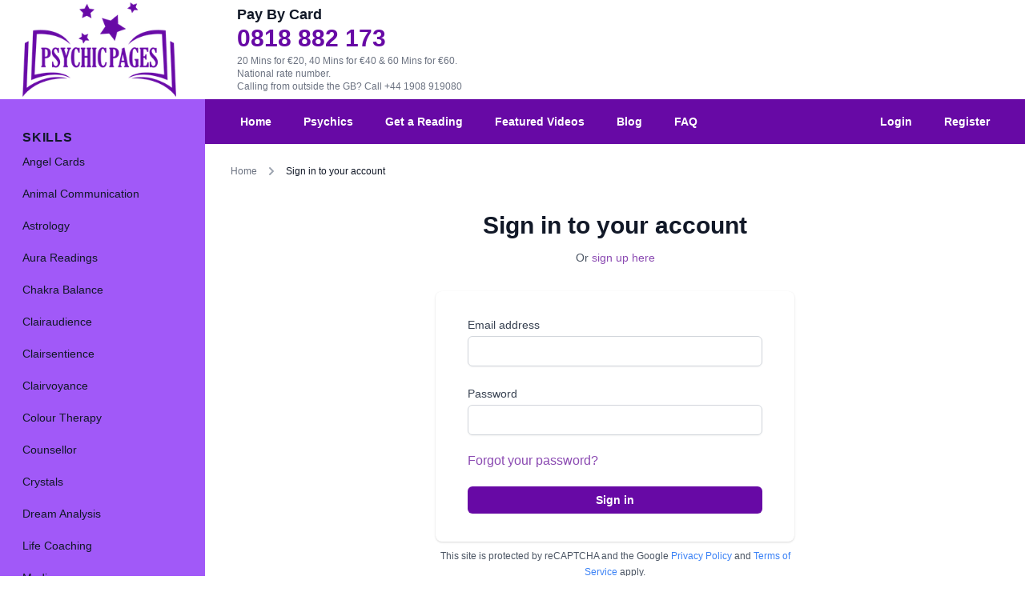

--- FILE ---
content_type: text/html; charset=UTF-8
request_url: https://psychicpages.com/ie/login
body_size: 8170
content:
<!DOCTYPE html>
<html lang="en-ie">


<head>
    <meta charset="utf-8">
    <meta http-equiv="X-UA-Compatible" content="IE=edge">
    <meta name="viewport" content="width=device-width, initial-scale=1">
    <link rel="apple-touch-icon" sizes="180x180" href="/apple-touch-icon.png">
    <link rel="icon" type="image/png" sizes="32x32" href="/favicon-32x32.png">
    <link rel="icon" type="image/png" sizes="16x16" href="/favicon-16x16.png">
    <link rel="manifest" href="/site.webmanifest">
    <link rel="mask-icon" href="/safari-pinned-tab.svg" color="#6709a5">
    <meta name="msapplication-TileColor" content="#00aba9">
    <meta name="facebook-domain-verification" content="krfgkh657s5xsynx3dnrrxilnnz0re" />
    <meta name="theme-color" content="#ffffff">
    <title>Login to your account - Psychic Pages</title>
        <meta name="description" content="Login to your Psychic Pages account here!">
        
        <link rel="canonical" href="https://psychicpages.com/ie/login">

    <!-- CSRF Token -->
    <meta name="csrf-token" content="78906crLVvn493k7qWnyIy0HOYcRsW0RlJ0VkCZR">

    <!-- Scripts -->
    <script src="/js/app.js?id=f616e805622fa462ccbb" defer></script>

    <!-- Fonts -->
    <link rel="dns-prefetch" href="https://use.typekit.net" />
    <link rel="dns-prefetch" href="https://typekit.com" />
    <link rel="stylesheet" href="https://use.typekit.net/vid6cxy.css">
    <link rel="stylesheet" href="https://cdn.jsdelivr.net/npm/flatpickr/dist/flatpickr.min.css">
    <!-- Styles -->
    <link href="/css/app.css?id=5ca3746f5f0b3991bacb" rel="stylesheet">

    

    
        <!-- HrefLang Meta Tags -->

        <link rel="alternate" hreflang="en-gb" href="https://psychicpages.com/login" />
        <link rel="alternate" hreflang="en-ie" href="https://psychicpages.com/ie/login" />
        <link rel="alternate" hreflang="en-us" href="https://psychicpages.com/us/login" />
        <link rel="alternate" hreflang="en-au" href="https://psychicpages.com/au/login" />
        
    <!-- Global site tag (gtag.js) - Google Analytics -->
<script async src="https://www.googletagmanager.com/gtag/js?id=G-Y31MEPBQS3"></script>
<script>
  window.dataLayer = window.dataLayer || [];
  function gtag(){dataLayer.push(arguments);}
  gtag('js', new Date());

  gtag('config', 'UA-54896018-20');
  gtag('config', 'G-Y31MEPBQS3');
</script>
    <!-- Facebook Pixel Code -->
<!-- Meta Pixel Code -->
<script>
    ! function(f, b, e, v, n, t, s) {
        if (f.fbq) return;
        n = f.fbq = function() {
            n.callMethod ?
                n.callMethod.apply(n, arguments) : n.queue.push(arguments)
        };
        if (!f._fbq) f._fbq = n;
        n.push = n;
        n.loaded = !0;
        n.version = '2.0';
        n.queue = [];
        t = b.createElement(e);
        t.async = !0;
        t.src = v;
        s = b.getElementsByTagName(e)[0];
        s.parentNode.insertBefore(t, s)
    }(window, document, 'script'
        , 'https://connect.facebook.net/en_US/fbevents.js');
    fbq('init', '1616081451781328');
    fbq('track', 'PageView');

</script>
<noscript><img height="1" width="1" style="display:none" src="https://www.facebook.com/tr?id=1616081451781328&ev=PageView&noscript=1" /></noscript>
<!-- End Meta Pixel Code -->
<!-- End Facebook Pixel Code -->
    <script>
    window.sessionStorage.setItem('psychic_customer', 'null');
    window.sessionStorage.setItem('topup_offers', 'null');
    window.sessionStorage.setItem('topup_packages', 'null');

</script>



<script>
    window.sessionStorage.setItem('price_per_minute', 1);
    window.sessionStorage.setItem('locale', 'ie');
    window.sessionStorage.setItem('allowed_locales', '{"en":"UK","ie":"Ireland","us":"USA","au":"Australia"}');
    window.sessionStorage.setItem('currency_sign', '&#163;');
</script>


    <script src="https://www.google.com/recaptcha/api.js" async defer></script>
<style>
    .grecaptcha-badge {
        visibility: hidden;
    }

</style>

<script>
    function submitLogin(token) {
        document.getElementById("login-form").submit();
    }

     function submitRegister(token) {
        document.getElementById("register-form").submit();
    }

    function submitNewsletter(token) {
        document.getElementById("newsletter-form").submit();
    }

</script>



    <script type="application/ld+json">{"@context":"https:\/\/schema.org","@type":"BreadcrumbList","itemListElement":[{"@type":"ListItem","position":1,"item":{"@id":"https:\/\/psychicpages.com","name":"Home","image":null}},{"@type":"ListItem","position":2,"item":{"@id":"https:\/\/psychicpages.com\/ie\/login","name":"Sign in to your account","image":null}}]}</script>


    
    
</head>

<body class="antialiased leading-none text-gray-900">

    <div id="app" class="h-screen">

        <div class="hidden md:flex ">
    <div class="flex flex-shrink-0">
        <div class="flex items-center w-64">
            <div class="px-4">
                
                <div class="pl-3">
                    <a href="https://psychicpages.com/ie" title="Psychic Pages">
                        <img src="https://psychicpages.com/images/psychic-pages-logo.png" alt="Psychic Pages" title="Psychic Pages" class="w-48">
                    </a>
                </div>
                
            </div>
        </div>
    </div>
    <div class="flex w-0 flex-1">
        <div class="max-w-7xl mx-auto md:grid md:grid-cols-3 gap-4 px-4 sm:px-6 md:px-8">

            
                        <div class="md:p-2">
    <span class="text-lg font-display font-bold leading-5 block mb-2">
        Pay By Card
    </span>

    <a href="tel:0818 882 173" class="block text-3xl text-primary font-bold font-display leading-6 my-2">
        0818 882 173
    </a>

    <p class="text-xs  text-gray-500">
        20 Mins for €20, 40 Mins for €40 &amp; 60 Mins for €60. National rate number.
        <br/>Calling from outside the GB? <a href="tel: +44 1908 919080">Call +44 1908 919080</a>
    </p>
</div>
            
                    </div>
    </div>
</div>

        <div class="flex overflow-hidden">

            <!-- Off-canvas menu for mobile -->
            <div class="md:hidden" v-show="isMobileMenuOpen">
    <div class="fixed inset-0 flex z-40">

        <transition enter-active-class="transition-opacity ease-linear duration-300" enter-class="opacity-0"
            enter-to-class="opacity-100" leave-active-class="transition-opacity ease-linear duration-300"
            leave-class="opacity-100" leave-to-class="opacity-0">
            <div v-show="isMobileMenuOpen" class="fixed inset-0">
                <div class="absolute inset-0 bg-gray-600 opacity-75" v-on:click="isMobileMenuOpen = !isMobileMenuOpen">
                </div>
            </div>
        </transition>

        <transition enter-active-class="transition ease-in-out duration-300 transform" enter-class="-translate-x-full"
            enter-to-class="translate-x-0" leave-active-class="transition ease-in-out duration-300 transform"
            leave-class="translate-x-0" leave-to-class="-translate-x-full">
            <div v-show="isMobileMenuOpen"
                class="relative flex-1 flex flex-col max-w-xs w-full pt-5 pb-4 bg-secondary">
                <div class="absolute top-0 right-0 -mr-14 p-1">
                    <button v-on:click="isMobileMenuOpen = !isMobileMenuOpen"
                        class="flex items-center justify-center h-12 w-12 rounded-full focus:outline-none focus:bg-gray-600"
                        aria-label="Close sidebar">
                        <svg class="h-6 w-6 text-white" stroke="currentColor" fill="none" viewBox="0 0 24 24">
                            <path stroke-linecap="round" stroke-linejoin="round" stroke-width="2"
                                d="M6 18L18 6M6 6l12 12">
                            </path>
                        </svg>
                    </button>
                </div>

                
                                

                <div class="mt-5 flex-1 h-0 overflow-y-auto">
                    <nav class="px-2 pb-6 space-y-1">
                        <a href="https://psychicpages.com/ie"
    class=" hover:text-white hover:bg-primary  group flex items-center px-2 py-2 text-base leading-6 font-medium rounded-md focus:outline-none focus:text-white focus:bg-primary transition ease-in-out duration-150">

        <svg class="home mr-4 h-6 w-6" fill="none" viewBox="0 0 24 24" stroke="currentColor">
                                    <path stroke-linecap="round" stroke-linejoin="round" stroke-width="2"
                                        d="M3 12l2-2m0 0l7-7 7 7M5 10v10a1 1 0 001 1h3m10-11l2 2m-2-2v10a1 1 0 01-1 1h-3m-6 0a1 1 0 001-1v-4a1 1 0 011-1h2a1 1 0 011 1v4a1 1 0 001 1m-6 0h6">
                                    </path>
                                </svg>
    
    Home
</a>

                                                <a href="https://psychicpages.com/ie/login"
    class=" hover:text-white hover:bg-primary  group flex items-center px-2 py-2 text-base leading-6 font-medium rounded-md focus:outline-none focus:text-white focus:bg-primary transition ease-in-out duration-150">

        <svg class="login mr-4 h-6 w-6" fill="none" stroke="currentColor" viewBox="0 0 24 24"
                                    xmlns="http://www.w3.org/2000/svg">
                                    <path stroke-linecap="round" stroke-linejoin="round" stroke-width="2"
                                        d="M11 16l-4-4m0 0l4-4m-4 4h14m-5 4v1a3 3 0 01-3 3H6a3 3 0 01-3-3V7a3 3 0 013-3h7a3 3 0 013 3v1">
                                    </path>
                                </svg>
    
    Login
</a>

                        <a href="https://psychicpages.com/ie/register"
    class=" hover:text-white hover:bg-primary  group flex items-center px-2 py-2 text-base leading-6 font-medium rounded-md focus:outline-none focus:text-white focus:bg-primary transition ease-in-out duration-150">

        <svg class="pencil mr-4 h-6 w-6" fill="none" stroke="currentColor" viewBox="0 0 24 24"
                                    xmlns="http://www.w3.org/2000/svg">
                                    <path stroke-linecap="round" stroke-linejoin="round" stroke-width="2"
                                        d="M15.232 5.232l3.536 3.536m-2.036-5.036a2.5 2.5 0 113.536 3.536L6.5 21.036H3v-3.572L16.732 3.732z">
                                    </path>
                                </svg>
    
    Register
</a>
                        
                        <a href="https://psychicpages.com/ie/psychics"
    class=" hover:text-white hover:bg-primary  group flex items-center px-2 py-2 text-base leading-6 font-medium rounded-md focus:outline-none focus:text-white focus:bg-primary transition ease-in-out duration-150">

        <svg xmlns="http://www.w3.org/2000/svg" class="eye mr-4 h-6 w-6" fill="none" viewBox="0 0 24 24" stroke="currentColor">
                                    <path stroke-linecap="round" stroke-linejoin="round" stroke-width="2" d="M15 12a3 3 0 11-6 0 3 3 0 016 0z" />
                                    <path stroke-linecap="round" stroke-linejoin="round" stroke-width="2" d="M2.458 12C3.732 7.943 7.523 5 12 5c4.478 0 8.268 2.943 9.542 7-1.274 4.057-5.064 7-9.542 7-4.477 0-8.268-2.943-9.542-7z" />
                                </svg>
    
    Psychics
</a>

                        <a href="https://psychicpages.com/ie/get-a-reading"
    class=" hover:text-white hover:bg-primary  group flex items-center px-2 py-2 text-base leading-6 font-medium rounded-md focus:outline-none focus:text-white focus:bg-primary transition ease-in-out duration-150">

        <svg xmlns="http://www.w3.org/2000/svg" class="eye mr-4 h-6 w-6" fill="none" viewBox="0 0 24 24" stroke="currentColor">
                                    <path stroke-linecap="round" stroke-linejoin="round" stroke-width="2" d="M15 12a3 3 0 11-6 0 3 3 0 016 0z" />
                                    <path stroke-linecap="round" stroke-linejoin="round" stroke-width="2" d="M2.458 12C3.732 7.943 7.523 5 12 5c4.478 0 8.268 2.943 9.542 7-1.274 4.057-5.064 7-9.542 7-4.477 0-8.268-2.943-9.542-7z" />
                                </svg>
    
    Get a Reading
</a>

                        
                        <a href="https://psychicpages.com/blog/"
    class=" hover:text-white hover:bg-primary  group flex items-center px-2 py-2 text-base leading-6 font-medium rounded-md focus:outline-none focus:text-white focus:bg-primary transition ease-in-out duration-150">

        <svg class="book-open mr-4 h-6 w-6" fill="none" stroke="currentColor" viewBox="0 0 24 24" xmlns="http://www.w3.org/2000/svg">
                                    <path stroke-linecap="round" stroke-linejoin="round" stroke-width="2" d="M12 6.253v13m0-13C10.832 5.477 9.246 5 7.5 5S4.168 5.477 3 6.253v13C4.168 18.477 5.754 18 7.5 18s3.332.477 4.5 1.253m0-13C13.168 5.477 14.754 5 16.5 5c1.747 0 3.332.477 4.5 1.253v13C19.832 18.477 18.247 18 16.5 18c-1.746 0-3.332.477-4.5 1.253">
                                    </path>
                                </svg>
    
    Blog
</a>

                        <a href="https://psychicpages.com/ie/featured-videos"
    class=" hover:text-white hover:bg-primary  group flex items-center px-2 py-2 text-base leading-6 font-medium rounded-md focus:outline-none focus:text-white focus:bg-primary transition ease-in-out duration-150">

        <svg class="video-camera mr-4 h-6 w-6" fill="none" stroke="currentColor"
                                    viewBox="0 0 24 24" xmlns="http://www.w3.org/2000/svg">
                                    <path stroke-linecap="round" stroke-linejoin="round" stroke-width="2"
                                        d="M15 10l4.553-2.276A1 1 0 0121 8.618v6.764a1 1 0 01-1.447.894L15 14M5 18h8a2 2 0 002-2V8a2 2 0 00-2-2H5a2 2 0 00-2 2v8a2 2 0 002 2z">
                                    </path>
                                </svg>
    
    Featured Videos
</a>

                        <a href="https://psychicpages.com/ie/faq"
    class=" hover:text-white hover:bg-primary  group flex items-center px-2 py-2 text-base leading-6 font-medium rounded-md focus:outline-none focus:text-white focus:bg-primary transition ease-in-out duration-150">

        <svg class="question-mark-circle mr-4 h-6 w-6" fill="none" stroke="currentColor"
                                    viewBox="0 0 24 24" xmlns="http://www.w3.org/2000/svg">
                                    <path stroke-linecap="round" stroke-linejoin="round" stroke-width="2"
                                        d="M8.228 9c.549-1.165 2.03-2 3.772-2 2.21 0 4 1.343 4 3 0 1.4-1.278 2.575-3.006 2.907-.542.104-.994.54-.994 1.093m0 3h.01M21 12a9 9 0 11-18 0 9 9 0 0118 0z">
                                    </path>
                                </svg>
    
    FAQ
</a>
                    </nav>

                    <nav class="px-2">
                                                <div>
    <h3 class="px-3 text-md leading-4 font-display font-bold uppercase tracking-wider"
        id="skills-headline">
        Skills
    </h3>
    <div class="mt-1" role="group" aria-labelledby="skills-headline">
                <a href="https://psychicpages.com/ie/skill/angel-cards" title="Angel Cards"
    class=" hover:text-white hover:bg-primary   mt-1 group flex items-center px-3 py-2 text-sm leading-5 font-medium rounded-md focus:outline-none focus:text-white focus:bg-primary transition ease-in-out duration-150">
    <span class="truncate">
        Angel Cards
    </span>
</a>
                <a href="https://psychicpages.com/ie/skill/animal-communication" title="Animal Communication"
    class=" hover:text-white hover:bg-primary   mt-1 group flex items-center px-3 py-2 text-sm leading-5 font-medium rounded-md focus:outline-none focus:text-white focus:bg-primary transition ease-in-out duration-150">
    <span class="truncate">
        Animal Communication
    </span>
</a>
                <a href="https://psychicpages.com/ie/skill/astrology" title="Astrology"
    class=" hover:text-white hover:bg-primary   mt-1 group flex items-center px-3 py-2 text-sm leading-5 font-medium rounded-md focus:outline-none focus:text-white focus:bg-primary transition ease-in-out duration-150">
    <span class="truncate">
        Astrology
    </span>
</a>
                <a href="https://psychicpages.com/ie/skill/aura-readings" title="Aura Readings"
    class=" hover:text-white hover:bg-primary   mt-1 group flex items-center px-3 py-2 text-sm leading-5 font-medium rounded-md focus:outline-none focus:text-white focus:bg-primary transition ease-in-out duration-150">
    <span class="truncate">
        Aura Readings
    </span>
</a>
                <a href="https://psychicpages.com/ie/skill/chakra-balance" title="Chakra Balance"
    class=" hover:text-white hover:bg-primary   mt-1 group flex items-center px-3 py-2 text-sm leading-5 font-medium rounded-md focus:outline-none focus:text-white focus:bg-primary transition ease-in-out duration-150">
    <span class="truncate">
        Chakra Balance
    </span>
</a>
                <a href="https://psychicpages.com/ie/skill/clairaudience" title="Clairaudience"
    class=" hover:text-white hover:bg-primary   mt-1 group flex items-center px-3 py-2 text-sm leading-5 font-medium rounded-md focus:outline-none focus:text-white focus:bg-primary transition ease-in-out duration-150">
    <span class="truncate">
        Clairaudience
    </span>
</a>
                <a href="https://psychicpages.com/ie/skill/clairsentience" title="Clairsentience"
    class=" hover:text-white hover:bg-primary   mt-1 group flex items-center px-3 py-2 text-sm leading-5 font-medium rounded-md focus:outline-none focus:text-white focus:bg-primary transition ease-in-out duration-150">
    <span class="truncate">
        Clairsentience
    </span>
</a>
                <a href="https://psychicpages.com/ie/skill/clairvoyance" title="Clairvoyance"
    class=" hover:text-white hover:bg-primary   mt-1 group flex items-center px-3 py-2 text-sm leading-5 font-medium rounded-md focus:outline-none focus:text-white focus:bg-primary transition ease-in-out duration-150">
    <span class="truncate">
        Clairvoyance
    </span>
</a>
                <a href="https://psychicpages.com/ie/skill/colour-therapy" title="Colour Therapy"
    class=" hover:text-white hover:bg-primary   mt-1 group flex items-center px-3 py-2 text-sm leading-5 font-medium rounded-md focus:outline-none focus:text-white focus:bg-primary transition ease-in-out duration-150">
    <span class="truncate">
        Colour Therapy
    </span>
</a>
                <a href="https://psychicpages.com/ie/skill/counsellor" title="Counsellor"
    class=" hover:text-white hover:bg-primary   mt-1 group flex items-center px-3 py-2 text-sm leading-5 font-medium rounded-md focus:outline-none focus:text-white focus:bg-primary transition ease-in-out duration-150">
    <span class="truncate">
        Counsellor
    </span>
</a>
                <a href="https://psychicpages.com/ie/skill/crystals" title="Crystals"
    class=" hover:text-white hover:bg-primary   mt-1 group flex items-center px-3 py-2 text-sm leading-5 font-medium rounded-md focus:outline-none focus:text-white focus:bg-primary transition ease-in-out duration-150">
    <span class="truncate">
        Crystals
    </span>
</a>
                <a href="https://psychicpages.com/ie/skill/dream-analysis" title="Dream Analysis"
    class=" hover:text-white hover:bg-primary   mt-1 group flex items-center px-3 py-2 text-sm leading-5 font-medium rounded-md focus:outline-none focus:text-white focus:bg-primary transition ease-in-out duration-150">
    <span class="truncate">
        Dream Analysis
    </span>
</a>
                <a href="https://psychicpages.com/ie/skill/life-coaching" title="Life Coaching"
    class=" hover:text-white hover:bg-primary   mt-1 group flex items-center px-3 py-2 text-sm leading-5 font-medium rounded-md focus:outline-none focus:text-white focus:bg-primary transition ease-in-out duration-150">
    <span class="truncate">
        Life Coaching
    </span>
</a>
                <a href="https://psychicpages.com/ie/skill/medium" title="Medium"
    class=" hover:text-white hover:bg-primary   mt-1 group flex items-center px-3 py-2 text-sm leading-5 font-medium rounded-md focus:outline-none focus:text-white focus:bg-primary transition ease-in-out duration-150">
    <span class="truncate">
        Medium
    </span>
</a>
                <a href="https://psychicpages.com/ie/skill/natural-psychic" title="Natural Psychic"
    class=" hover:text-white hover:bg-primary   mt-1 group flex items-center px-3 py-2 text-sm leading-5 font-medium rounded-md focus:outline-none focus:text-white focus:bg-primary transition ease-in-out duration-150">
    <span class="truncate">
        Natural Psychic
    </span>
</a>
                <a href="https://psychicpages.com/ie/skill/nlp" title="NLP"
    class=" hover:text-white hover:bg-primary   mt-1 group flex items-center px-3 py-2 text-sm leading-5 font-medium rounded-md focus:outline-none focus:text-white focus:bg-primary transition ease-in-out duration-150">
    <span class="truncate">
        NLP
    </span>
</a>
                <a href="https://psychicpages.com/ie/skill/numerology" title="Numerology"
    class=" hover:text-white hover:bg-primary   mt-1 group flex items-center px-3 py-2 text-sm leading-5 font-medium rounded-md focus:outline-none focus:text-white focus:bg-primary transition ease-in-out duration-150">
    <span class="truncate">
        Numerology
    </span>
</a>
                <a href="https://psychicpages.com/ie/skill/past-lives" title="Past Lives"
    class=" hover:text-white hover:bg-primary   mt-1 group flex items-center px-3 py-2 text-sm leading-5 font-medium rounded-md focus:outline-none focus:text-white focus:bg-primary transition ease-in-out duration-150">
    <span class="truncate">
        Past Lives
    </span>
</a>
                <a href="https://psychicpages.com/ie/skill/pendulum" title="Pendulum"
    class=" hover:text-white hover:bg-primary   mt-1 group flex items-center px-3 py-2 text-sm leading-5 font-medium rounded-md focus:outline-none focus:text-white focus:bg-primary transition ease-in-out duration-150">
    <span class="truncate">
        Pendulum
    </span>
</a>
                <a href="https://psychicpages.com/ie/skill/psychic-development" title="Psychic Development"
    class=" hover:text-white hover:bg-primary   mt-1 group flex items-center px-3 py-2 text-sm leading-5 font-medium rounded-md focus:outline-none focus:text-white focus:bg-primary transition ease-in-out duration-150">
    <span class="truncate">
        Psychic Development
    </span>
</a>
                <a href="https://psychicpages.com/ie/skill/psychological-astrology" title="Psychological Astrology"
    class=" hover:text-white hover:bg-primary   mt-1 group flex items-center px-3 py-2 text-sm leading-5 font-medium rounded-md focus:outline-none focus:text-white focus:bg-primary transition ease-in-out duration-150">
    <span class="truncate">
        Psychological Astrology
    </span>
</a>
                <a href="https://psychicpages.com/ie/skill/psychometry" title="Psychometry"
    class=" hover:text-white hover:bg-primary   mt-1 group flex items-center px-3 py-2 text-sm leading-5 font-medium rounded-md focus:outline-none focus:text-white focus:bg-primary transition ease-in-out duration-150">
    <span class="truncate">
        Psychometry
    </span>
</a>
                <a href="https://psychicpages.com/ie/skill/reiki-healing" title="Reiki &amp;amp; Spiritual Healing"
    class=" hover:text-white hover:bg-primary   mt-1 group flex items-center px-3 py-2 text-sm leading-5 font-medium rounded-md focus:outline-none focus:text-white focus:bg-primary transition ease-in-out duration-150">
    <span class="truncate">
        Reiki &amp; Spiritual Healing
    </span>
</a>
                <a href="https://psychicpages.com/ie/skill/remote-viewing" title="Remote Viewing"
    class=" hover:text-white hover:bg-primary   mt-1 group flex items-center px-3 py-2 text-sm leading-5 font-medium rounded-md focus:outline-none focus:text-white focus:bg-primary transition ease-in-out duration-150">
    <span class="truncate">
        Remote Viewing
    </span>
</a>
                <a href="https://psychicpages.com/ie/skill/runes" title="Runes"
    class=" hover:text-white hover:bg-primary   mt-1 group flex items-center px-3 py-2 text-sm leading-5 font-medium rounded-md focus:outline-none focus:text-white focus:bg-primary transition ease-in-out duration-150">
    <span class="truncate">
        Runes
    </span>
</a>
                <a href="https://psychicpages.com/ie/skill/tarot-cards" title="Tarot Cards"
    class=" hover:text-white hover:bg-primary   mt-1 group flex items-center px-3 py-2 text-sm leading-5 font-medium rounded-md focus:outline-none focus:text-white focus:bg-primary transition ease-in-out duration-150">
    <span class="truncate">
        Tarot Cards
    </span>
</a>
            </div>
</div>
                                            </nav>
                </div>
            </div>
        </transition>

        <div class="flex-shrink-0 w-14">
            <!-- Dummy element to force sidebar to shrink to fit close icon -->
        </div>
    </div>
</div>

            <!-- Static sidebar for desktop -->
            <div class="hidden md:flex md:flex-shrink-0">
    <div class="flex flex-col w-64">
        <!-- Sidebar component, swap this element with another sidebar if you like -->
        <div class="flex flex-col flex-grow bg-secondary pt-5 pb-4 overflow-y-auto">

            
                        

            <div class="mt-5 flex-1 flex flex-col px-4">
                <nav>
                                        <div>
    <h3 class="px-3 text-md leading-4 font-display font-bold uppercase tracking-wider"
        id="skills-headline">
        Skills
    </h3>
    <div class="mt-1" role="group" aria-labelledby="skills-headline">
                <a href="https://psychicpages.com/ie/skill/angel-cards" title="Angel Cards"
    class=" hover:text-white hover:bg-primary   mt-1 group flex items-center px-3 py-2 text-sm leading-5 font-medium rounded-md focus:outline-none focus:text-white focus:bg-primary transition ease-in-out duration-150">
    <span class="truncate">
        Angel Cards
    </span>
</a>
                <a href="https://psychicpages.com/ie/skill/animal-communication" title="Animal Communication"
    class=" hover:text-white hover:bg-primary   mt-1 group flex items-center px-3 py-2 text-sm leading-5 font-medium rounded-md focus:outline-none focus:text-white focus:bg-primary transition ease-in-out duration-150">
    <span class="truncate">
        Animal Communication
    </span>
</a>
                <a href="https://psychicpages.com/ie/skill/astrology" title="Astrology"
    class=" hover:text-white hover:bg-primary   mt-1 group flex items-center px-3 py-2 text-sm leading-5 font-medium rounded-md focus:outline-none focus:text-white focus:bg-primary transition ease-in-out duration-150">
    <span class="truncate">
        Astrology
    </span>
</a>
                <a href="https://psychicpages.com/ie/skill/aura-readings" title="Aura Readings"
    class=" hover:text-white hover:bg-primary   mt-1 group flex items-center px-3 py-2 text-sm leading-5 font-medium rounded-md focus:outline-none focus:text-white focus:bg-primary transition ease-in-out duration-150">
    <span class="truncate">
        Aura Readings
    </span>
</a>
                <a href="https://psychicpages.com/ie/skill/chakra-balance" title="Chakra Balance"
    class=" hover:text-white hover:bg-primary   mt-1 group flex items-center px-3 py-2 text-sm leading-5 font-medium rounded-md focus:outline-none focus:text-white focus:bg-primary transition ease-in-out duration-150">
    <span class="truncate">
        Chakra Balance
    </span>
</a>
                <a href="https://psychicpages.com/ie/skill/clairaudience" title="Clairaudience"
    class=" hover:text-white hover:bg-primary   mt-1 group flex items-center px-3 py-2 text-sm leading-5 font-medium rounded-md focus:outline-none focus:text-white focus:bg-primary transition ease-in-out duration-150">
    <span class="truncate">
        Clairaudience
    </span>
</a>
                <a href="https://psychicpages.com/ie/skill/clairsentience" title="Clairsentience"
    class=" hover:text-white hover:bg-primary   mt-1 group flex items-center px-3 py-2 text-sm leading-5 font-medium rounded-md focus:outline-none focus:text-white focus:bg-primary transition ease-in-out duration-150">
    <span class="truncate">
        Clairsentience
    </span>
</a>
                <a href="https://psychicpages.com/ie/skill/clairvoyance" title="Clairvoyance"
    class=" hover:text-white hover:bg-primary   mt-1 group flex items-center px-3 py-2 text-sm leading-5 font-medium rounded-md focus:outline-none focus:text-white focus:bg-primary transition ease-in-out duration-150">
    <span class="truncate">
        Clairvoyance
    </span>
</a>
                <a href="https://psychicpages.com/ie/skill/colour-therapy" title="Colour Therapy"
    class=" hover:text-white hover:bg-primary   mt-1 group flex items-center px-3 py-2 text-sm leading-5 font-medium rounded-md focus:outline-none focus:text-white focus:bg-primary transition ease-in-out duration-150">
    <span class="truncate">
        Colour Therapy
    </span>
</a>
                <a href="https://psychicpages.com/ie/skill/counsellor" title="Counsellor"
    class=" hover:text-white hover:bg-primary   mt-1 group flex items-center px-3 py-2 text-sm leading-5 font-medium rounded-md focus:outline-none focus:text-white focus:bg-primary transition ease-in-out duration-150">
    <span class="truncate">
        Counsellor
    </span>
</a>
                <a href="https://psychicpages.com/ie/skill/crystals" title="Crystals"
    class=" hover:text-white hover:bg-primary   mt-1 group flex items-center px-3 py-2 text-sm leading-5 font-medium rounded-md focus:outline-none focus:text-white focus:bg-primary transition ease-in-out duration-150">
    <span class="truncate">
        Crystals
    </span>
</a>
                <a href="https://psychicpages.com/ie/skill/dream-analysis" title="Dream Analysis"
    class=" hover:text-white hover:bg-primary   mt-1 group flex items-center px-3 py-2 text-sm leading-5 font-medium rounded-md focus:outline-none focus:text-white focus:bg-primary transition ease-in-out duration-150">
    <span class="truncate">
        Dream Analysis
    </span>
</a>
                <a href="https://psychicpages.com/ie/skill/life-coaching" title="Life Coaching"
    class=" hover:text-white hover:bg-primary   mt-1 group flex items-center px-3 py-2 text-sm leading-5 font-medium rounded-md focus:outline-none focus:text-white focus:bg-primary transition ease-in-out duration-150">
    <span class="truncate">
        Life Coaching
    </span>
</a>
                <a href="https://psychicpages.com/ie/skill/medium" title="Medium"
    class=" hover:text-white hover:bg-primary   mt-1 group flex items-center px-3 py-2 text-sm leading-5 font-medium rounded-md focus:outline-none focus:text-white focus:bg-primary transition ease-in-out duration-150">
    <span class="truncate">
        Medium
    </span>
</a>
                <a href="https://psychicpages.com/ie/skill/natural-psychic" title="Natural Psychic"
    class=" hover:text-white hover:bg-primary   mt-1 group flex items-center px-3 py-2 text-sm leading-5 font-medium rounded-md focus:outline-none focus:text-white focus:bg-primary transition ease-in-out duration-150">
    <span class="truncate">
        Natural Psychic
    </span>
</a>
                <a href="https://psychicpages.com/ie/skill/nlp" title="NLP"
    class=" hover:text-white hover:bg-primary   mt-1 group flex items-center px-3 py-2 text-sm leading-5 font-medium rounded-md focus:outline-none focus:text-white focus:bg-primary transition ease-in-out duration-150">
    <span class="truncate">
        NLP
    </span>
</a>
                <a href="https://psychicpages.com/ie/skill/numerology" title="Numerology"
    class=" hover:text-white hover:bg-primary   mt-1 group flex items-center px-3 py-2 text-sm leading-5 font-medium rounded-md focus:outline-none focus:text-white focus:bg-primary transition ease-in-out duration-150">
    <span class="truncate">
        Numerology
    </span>
</a>
                <a href="https://psychicpages.com/ie/skill/past-lives" title="Past Lives"
    class=" hover:text-white hover:bg-primary   mt-1 group flex items-center px-3 py-2 text-sm leading-5 font-medium rounded-md focus:outline-none focus:text-white focus:bg-primary transition ease-in-out duration-150">
    <span class="truncate">
        Past Lives
    </span>
</a>
                <a href="https://psychicpages.com/ie/skill/pendulum" title="Pendulum"
    class=" hover:text-white hover:bg-primary   mt-1 group flex items-center px-3 py-2 text-sm leading-5 font-medium rounded-md focus:outline-none focus:text-white focus:bg-primary transition ease-in-out duration-150">
    <span class="truncate">
        Pendulum
    </span>
</a>
                <a href="https://psychicpages.com/ie/skill/psychic-development" title="Psychic Development"
    class=" hover:text-white hover:bg-primary   mt-1 group flex items-center px-3 py-2 text-sm leading-5 font-medium rounded-md focus:outline-none focus:text-white focus:bg-primary transition ease-in-out duration-150">
    <span class="truncate">
        Psychic Development
    </span>
</a>
                <a href="https://psychicpages.com/ie/skill/psychological-astrology" title="Psychological Astrology"
    class=" hover:text-white hover:bg-primary   mt-1 group flex items-center px-3 py-2 text-sm leading-5 font-medium rounded-md focus:outline-none focus:text-white focus:bg-primary transition ease-in-out duration-150">
    <span class="truncate">
        Psychological Astrology
    </span>
</a>
                <a href="https://psychicpages.com/ie/skill/psychometry" title="Psychometry"
    class=" hover:text-white hover:bg-primary   mt-1 group flex items-center px-3 py-2 text-sm leading-5 font-medium rounded-md focus:outline-none focus:text-white focus:bg-primary transition ease-in-out duration-150">
    <span class="truncate">
        Psychometry
    </span>
</a>
                <a href="https://psychicpages.com/ie/skill/reiki-healing" title="Reiki &amp;amp; Spiritual Healing"
    class=" hover:text-white hover:bg-primary   mt-1 group flex items-center px-3 py-2 text-sm leading-5 font-medium rounded-md focus:outline-none focus:text-white focus:bg-primary transition ease-in-out duration-150">
    <span class="truncate">
        Reiki &amp; Spiritual Healing
    </span>
</a>
                <a href="https://psychicpages.com/ie/skill/remote-viewing" title="Remote Viewing"
    class=" hover:text-white hover:bg-primary   mt-1 group flex items-center px-3 py-2 text-sm leading-5 font-medium rounded-md focus:outline-none focus:text-white focus:bg-primary transition ease-in-out duration-150">
    <span class="truncate">
        Remote Viewing
    </span>
</a>
                <a href="https://psychicpages.com/ie/skill/runes" title="Runes"
    class=" hover:text-white hover:bg-primary   mt-1 group flex items-center px-3 py-2 text-sm leading-5 font-medium rounded-md focus:outline-none focus:text-white focus:bg-primary transition ease-in-out duration-150">
    <span class="truncate">
        Runes
    </span>
</a>
                <a href="https://psychicpages.com/ie/skill/tarot-cards" title="Tarot Cards"
    class=" hover:text-white hover:bg-primary   mt-1 group flex items-center px-3 py-2 text-sm leading-5 font-medium rounded-md focus:outline-none focus:text-white focus:bg-primary transition ease-in-out duration-150">
    <span class="truncate">
        Tarot Cards
    </span>
</a>
            </div>
</div>
                                    </nav>
            </div>
        </div>
    </div>
</div>

            <!-- Main content area -->
            <div class="flex flex-col w-0 flex-1 overflow-hidden">
                <nav class="bg-primary">
    <div class="max-w-7xl mx-auto px-4 sm:px-6 lg:px-8">
        <div class="flex items-center justify-between h-14">
            
            <div class="flex items-center">

                
                <div class="hidden md:block">
                    <div class="flex items-baseline space-x-4">

                        <a href="https://psychicpages.com/ie"
    class="px-3 py-2 rounded-md text-sm font-bold focus:outline-none focus:text-white focus:bg-indigo-800  text-white hover:bg-indigo-500 "
    title="Home">
    Home
</a>

                        <a href="https://psychicpages.com/ie/psychics"
    class="px-3 py-2 rounded-md text-sm font-bold focus:outline-none focus:text-white focus:bg-indigo-800  text-white hover:bg-indigo-500 "
    title="Psychics">
    Psychics
</a>

                        <a href="https://psychicpages.com/ie/get-a-reading"
    class="px-3 py-2 rounded-md text-sm font-bold focus:outline-none focus:text-white focus:bg-indigo-800  text-white hover:bg-indigo-500 "
    title="Get a Reading">
    Get a Reading
</a>

                        
                        <a href="https://psychicpages.com/ie/featured-videos"
    class="px-3 py-2 rounded-md text-sm font-bold focus:outline-none focus:text-white focus:bg-indigo-800  text-white hover:bg-indigo-500 "
    title="Featured Videos">
    Featured Videos
</a>

                        <a href="https://psychicpages.com/blog/"
    class="px-3 py-2 rounded-md text-sm font-bold focus:outline-none focus:text-white focus:bg-indigo-800  text-white hover:bg-indigo-500 "
    title="Blog">
    Blog
</a>

                        <a href="https://psychicpages.com/ie/faq"
    class="px-3 py-2 rounded-md text-sm font-bold focus:outline-none focus:text-white focus:bg-indigo-800  text-white hover:bg-indigo-500 "
    title="FAQ">
    FAQ
</a>
                    </div>
                </div>
                

                
                <div class="md:hidden">
                    <a href="https://psychicpages.com/ie" title="Psychic Pages">
                        <img src="https://psychicpages.com/images/psychic-pages-icon-white.png" alt="Psychic Pages" title="Psychic Pages" class="h-12 w-auto">
                    </a>
                </div>
                

            </div>
            

            
            <div class="hidden md:block">
                <div class="flex items-center space-x-4">
                                        <a href="https://psychicpages.com/ie/login"
    class="px-3 py-2 rounded-md text-sm font-bold focus:outline-none focus:text-white focus:bg-indigo-800  text-white hover:bg-indigo-500 "
    title="Login">
    Login
</a>

                    <a href="https://psychicpages.com/ie/register"
    class="px-3 py-2 rounded-md text-sm font-bold focus:outline-none focus:text-white focus:bg-indigo-800  text-white hover:bg-indigo-500 "
    title="Register">
    Register
</a>
                                    </div>
            </div>
            

            <div class="-mr-2 flex items-center md:hidden">
                
                <!-- Mobile menu button -->
                <button v-on:click="isMobileMenuOpen = !isMobileMenuOpen" class="inline-flex items-center justify-center p-2 rounded-md text-tertiary focus:outline-none focus:text-gray-300" aria-label="Open Menu">
                    <!-- Menu open: "hidden", Menu closed: "block" -->
                    <svg class="block h-6 w-6" stroke="currentColor" fill="none" viewBox="0 0 24 24">
                        <path stroke-linecap="round" stroke-linejoin="round" stroke-width="2" d="M4 6h16M4 12h16M4 18h16">
                        </path>
                    </svg>
                </button>
            </div>
        </div>
    </div>
</nav>

                <main class="flex-1 relative overflow-y-auto focus:outline-none bg-white" tabindex="0">
                    <div class="pt-2 pb-6 md:py-6">
                        <div class="max-w-7xl mx-auto px-4 sm:px-6 md:px-8">

                            
                            
                            <nav class="container mb-4">
        <ol class="flex items-center leading-5 font-medium text-xs">
            
                                    <li>
                        <a href="https://psychicpages.com" class="text-gray-500 hover:text-gray-700 transition duration-150 ease-in-out">
                            Home
                        </a>
                    </li>
                
                                    <li>
                        <svg viewBox="0 0 20 20" fill="currentColor" class="flex-shrink-0 mx-2 h-5 w-5 text-gray-400">
                            <path fill-rule="evenodd" d="M7.293 14.707a1 1 0 010-1.414L10.586 10 7.293 6.707a1 1 0 011.414-1.414l4 4a1 1 0 010 1.414l-4 4a1 1 0 01-1.414 0z" clip-rule="evenodd"></path>
                        </svg>
                    </li>
                
            
                                    <li>
                        Sign in to your account
                    </li>
                
                
                    </ol>
    </nav>


                            <div>
    <div class="flex flex-col justify-center py-6 sm:px-6 lg:px-8">
        <div class="sm:mx-auto sm:w-full sm:max-w-md">

            <h1 class="text-center text-3xl leading-9 font-display font-extrabold">
                Sign in to your account
            </h1>

            <p class="mt-3 text-center text-sm leading-5 text-gray-600 max-w">
                Or
                <a href="https://psychicpages.com/ie/register" class="text-indigo-700 hover:text-indigo-900 focus:outline-none focus:underline transition ease-in-out duration-150">
                    sign up here
                </a>
            </p>

        </div>

        <div class="mt-8 sm:mx-auto sm:w-full sm:max-w-md">
            <div class="bg-white py-8 px-4 shadow sm:rounded-lg sm:px-10">

                <form action="https://psychicpages.com/login" method="POST" id="login-form">
                    <input type="hidden" name="_token" value="78906crLVvn493k7qWnyIy0HOYcRsW0RlJ0VkCZR">
                    <div class="">
    <label for="email"
           class="block text-sm font-medium leading-5 text-gray-700">
        Email address
    </label>

    <div class="mt-1 rounded-md shadow-sm">
        <input type="email"
               name="email"
               id="email"
               value=""
               class=" bg-white border-gray-300 rounded-md border block w-full transition duration-150 ease-in-out placeholder-gray-400 sm:text-sm sm:leading-5 "
               required
               autofocus
               placeholder="">
    </div>

    </div>
                    <div class="mt-6">
    <label for="password"
           class="block text-sm font-medium leading-5 text-gray-700">
        Password
    </label>

    <div class="mt-1 rounded-md shadow-sm">
        <input type="password"
               name="password"
               id="password"
               value=""
               class=" bg-white border-gray-300 rounded-md border block w-full transition duration-150 ease-in-out placeholder-gray-400 sm:text-sm sm:leading-5 "
               required
               
               placeholder="">
    </div>

    </div>
                    <div class="mt-6">
                        <a href="https://psychicpages.com/ie/send-password-reset" class="text-indigo-700 hover:text-indigo-900 focus:outline-none focus:underline transition ease-in-out duration-150">
                            Forgot your password?
                        </a>
                    </div>

                    

                    <div class="mt-6">
                        <span class="w-full inline-flex rounded-md shadow-sm">
    <button type="submit" class="g-recaptcha w-full justify-center inline-flex items-center px-3 py-2 border border-transparent text-sm leading-4 font-bold rounded-md focus:outline-none transition ease-in-out duration-150 text-white bg-primary hover:bg-secondary focus:border-indigo-900 focus:shadow-outline-indigo active:bg-primary"  data-sitekey="6LevdvYZAAAAAP3cLk3NvoJlIjLouZZxIArsDUe5" data-callback="submitLogin" data-action="login" >

        
        Sign in
    </button>
</span>
                    </div>
                </form>
            </div>
            <p class="mt-2 text-center text-xs leading-5 text-gray-600 max-w">
                This site is protected by reCAPTCHA and the Google
                <a href="https://policies.google.com/privacy" class="text-blue-500">Privacy Policy</a> and
                <a href="https://policies.google.com/terms" class="text-blue-500">Terms of Service</a> apply.
            </p>
        </div>
    </div>
</div>

                        </div>
                    </div>
                </main>
            </div>
        </div>

        <div class="bg-primary">
    <div class="max-w-screen-xl mx-auto py-12 px-4 sm:px-6 lg:py-16 lg:px-8">

        <div class="md:grid md:grid-cols-2 md:gap-8 xl:col-span-2">
            <div class="sm:grid sm:grid-cols-2 sm:gap-8">
                <div>
                    <h4 class="text-sm leading-5 font-bold font-display tracking-wider text-tertiary uppercase">
                        Helpful Links
                    </h4>
                    <ul class="mt-4">
                        <li class="mt-4">
                            <a href="https://psychicpages.com/blog/" class="text-base leading-6 text-gray-300 hover:text-white">
                                Blog
                            </a>
                        </li>
                        <li class="mt-4">
                            <a href="https://psychicpages.com/ie/faq" class="text-base leading-6 text-gray-300 hover:text-white">
                                FAQ
                            </a>
                        </li>
                        <li class="mt-4">
                            <a href="https://psychicpages.com/ie/contact" class="text-base leading-6 text-gray-300 hover:text-white">
                                Contact
                            </a>
                        </li>

                         <li class="mt-4">
                            <a href="https://psychic.careers" class="text-base leading-6 text-gray-300 hover:text-white">
                                Psychic Careers
                            </a>
                        </li>

                        <li class="mt-4">
                            <a href="https://psychicpages.com/ie/privacy-policy"
                                class="text-base leading-6 text-gray-300 hover:text-white">
                                Privacy Policy
                            </a>
                        </li>
                        <li class="mt-4">
                            <a href="https://psychicpages.com/ie/terms-conditions"
                                class="text-base leading-6 text-gray-300 hover:text-white">
                                Terms &amp; Conditions
                            </a>
                        </li>
                    </ul>
                </div>

                <div class="my-12 sm:my-0" id="region-choice">
                    <h4 class="text-sm leading-5 font-bold font-display tracking-wider text-tertiary uppercase">
                        Choose Your Region
                    </h4>

                    <ul class="mt-4">
                                                <li class="mt-4">
                            <a href="https://psychicpages.com/locale/en"
                                class="flex text-base leading-6 text-gray-300 hover:text-white">
                                <img src="/images/flags/UK.png"
                                    class="w-6 h-6 mr-2" alt="UK Flag" />
                                <span>
                                    UK
                                                                    </span>
                            </a>
                        </li>
                                                <li class="mt-4">
                            <a href="https://psychicpages.com/locale/ie"
                                class="flex text-base leading-6 text-gray-300 hover:text-white">
                                <img src="/images/flags/IRE.png"
                                    class="w-6 h-6 mr-2" alt="Ireland Flag" />
                                <span>
                                    Ireland
                                                                        (Current)
                                                                    </span>
                            </a>
                        </li>
                                                <li class="mt-4">
                            <a href="https://psychicpages.com/locale/us"
                                class="flex text-base leading-6 text-gray-300 hover:text-white">
                                <img src="/images/flags/USA.png"
                                    class="w-6 h-6 mr-2" alt="USA Flag" />
                                <span>
                                    USA
                                                                    </span>
                            </a>
                        </li>
                                                <li class="mt-4">
                            <a href="https://psychicpages.com/locale/au"
                                class="flex text-base leading-6 text-gray-300 hover:text-white">
                                <img src="/images/flags/AUS.png"
                                    class="w-6 h-6 mr-2" alt="Australia Flag" />
                                <span>
                                    Australia
                                                                    </span>
                            </a>
                        </li>
                                            </ul>
                </div>
            </div>

            <div class="sm:mt-12 md:mt-0">
                <h4 class="text-sm leading-5 font-bold font-display tracking-wider text-tertiary uppercase">
                    Subscribe to our newsletter
                </h4>
                <p class="mt-4 text-gray-300 text-base leading-6">
                    The latest news, articles, and resources, sent to your inbox weekly.
                </p>
                <form action="https://psychicpages.com/newsletter" method="post" id="newsletter-form">
                    <div class="mt-4 sm:flex sm:max-w-md">
                        <input type="hidden" name="_token" value="78906crLVvn493k7qWnyIy0HOYcRsW0RlJ0VkCZR">                        <label for="newsletter_email" class="sr-only">Email address</label>
                        <input aria-label="Email address" type="email" name="newsletter_email"
                            class="appearance-none w-full px-5 py-3 border border-transparent text-base leading-6 rounded-md text-gray-900 bg-white placeholder-gray-500 focus:outline-none focus:placeholder-gray-400 transition duration-150 ease-in-out"
                            placeholder="Enter your email" />

                        
                        <div class="mt-3 rounded-md shadow sm:mt-0 sm:ml-3 sm:flex-shrink-0">
                            <span class="w-full inline-flex rounded-md shadow-sm">
    <button type="submit" class="g-recaptcha w-full justify-center inline-flex items-center px-3 py-2 border border-transparent text-sm leading-4 font-bold rounded-md focus:outline-none transition ease-in-out duration-150 w-full flex items-center justify-center px-5 py-3 border border-transparent text-base leading-6 font-medium rounded-md text-white bg-secondary hover:bg-indigo-700 focus:outline-none focus:bg-indigo-400 transition duration-150 ease-in-out"  data-sitekey="6LevdvYZAAAAAP3cLk3NvoJlIjLouZZxIArsDUe5" data-callback="submitNewsletter" data-action="newsletter" >

        
        Subscribe
    </button>
</span>
                        </div>
                    </div>
                </form>
            </div>
        </div>
    </div>
    <div class="px-4 sm:px-6 lg:px-10">
        <div class="mt-8 border-t border-indigo-500 py-4 md:flex md:items-center md:justify-between">
            <div class="flex md:order-2">
                <a href="https://www.facebook.com/psychicpages" class="text-tertiary hover:text-gray-300"
                    target="_blank" rel="noreferrer">
                    <span class="sr-only">Facebook</span>
                    <svg class="h-6 w-6" fill="currentColor" viewBox="0 0 24 24">
                        <path fill-rule="evenodd"
                            d="M22 12c0-5.523-4.477-10-10-10S2 6.477 2 12c0 4.991 3.657 9.128 8.438 9.878v-6.987h-2.54V12h2.54V9.797c0-2.506 1.492-3.89 3.777-3.89 1.094 0 2.238.195 2.238.195v2.46h-1.26c-1.243 0-1.63.771-1.63 1.562V12h2.773l-.443 2.89h-2.33v6.988C18.343 21.128 22 16.991 22 12z"
                            clip-rule="evenodd" />
                    </svg>
                </a>
                <a href="https://twitter.com/psychicpages" class="ml-6 text-tertiary hover:text-gray-300" target="_blank"
                    rel="noreferrer">
                    <span class="sr-only">Twitter</span>
                    <svg class="h-6 w-6" fill="currentColor" viewBox="0 0 24 24">
                        <path
                            d="M8.29 20.251c7.547 0 11.675-6.253 11.675-11.675 0-.178 0-.355-.012-.53A8.348 8.348 0 0022 5.92a8.19 8.19 0 01-2.357.646 4.118 4.118 0 001.804-2.27 8.224 8.224 0 01-2.605.996 4.107 4.107 0 00-6.993 3.743 11.65 11.65 0 01-8.457-4.287 4.106 4.106 0 001.27 5.477A4.072 4.072 0 012.8 9.713v.052a4.105 4.105 0 003.292 4.022 4.095 4.095 0 01-1.853.07 4.108 4.108 0 003.834 2.85A8.233 8.233 0 012 18.407a11.616 11.616 0 006.29 1.84" />
                    </svg>
                </a>
            </div>

            <p class="mt-8 text-base leading-6 text-tertiary md:mt-0 md:order-1">
                &copy; 2026 Psychic Pages. All rights reserved. For entertainment purposes only.
            </p>
        </div>
    </div>
</div>

        <notifications group="info" position="bottom center" width="90%" :duration="-1">
            <template slot="body" slot-scope="props">
                <div class="rounded-md bg-blue-50 p-4">
                    <div class="flex">
                        <div class="flex-shrink-0">
                            <!-- Heroicon name: exclamation-circle -->
                            <svg xmlns="http://www.w3.org/2000/svg" fill="none" viewBox="0 0 24 24" stroke="currentColor" class="h-5 w-5 text-blue-400">
                                <path stroke-linecap="round" stroke-linejoin="round" stroke-width="2" d="M12 8v4m0 4h.01M21 12a9 9 0 11-18 0 9 9 0 0118 0z">
                                </path>
                            </svg>
                        </div>
                        <div class="ml-3">
                            <p class="text-sm leading-5 font-medium text-blue-800" v-html="props.item.text">
                            </p>
                        </div>
                        <div class="ml-auto pl-3">
                            <div class="-mx-1.5 -my-1.5">
                                <button class="inline-flex rounded-md p-1.5 text-blue-500 hover:bg-blue-100 focus:outline-none focus:bg-blue-100 transition ease-in-out duration-150" aria-label="Dismiss" @click="props.close">
                                    <!-- Heroicon name: x -->
                                    <svg class="h-5 w-5" viewBox="0 0 20 20" fill="currentColor">
                                        <path fill-rule="evenodd" d="M4.293 4.293a1 1 0 011.414 0L10 8.586l4.293-4.293a1 1 0 111.414 1.414L11.414 10l4.293 4.293a1 1 0 01-1.414 1.414L10 11.414l-4.293 4.293a1 1 0 01-1.414-1.414L8.586 10 4.293 5.707a1 1 0 010-1.414z" clip-rule="evenodd">
                                        </path>
                                    </svg>
                                </button>
                            </div>
                        </div>
                    </div>
                </div>
            </template>
        </notifications>

        <notifications group="success" position="bottom center" width="90%" :duration="-1">
            <template slot="body" slot-scope="props">
                <div class="rounded-md bg-green-50 p-4">
                    <div class="flex">
                        <div class="flex-shrink-0">
                            <!-- Heroicon name: check-circle -->
                            <svg class="h-5 w-5 text-green-400" viewBox="0 0 20 20" fill="currentColor">
                                <path fill-rule="evenodd" d="M10 18a8 8 0 100-16 8 8 0 000 16zm3.707-9.293a1 1 0 00-1.414-1.414L9 10.586 7.707 9.293a1 1 0 00-1.414 1.414l2 2a1 1 0 001.414 0l4-4z" clip-rule="evenodd">
                                </path>
                            </svg>
                        </div>
                        <div class="ml-3">
                            <p class="text-sm leading-5 font-medium text-green-800" v-html="props.item.text">
                            </p>
                        </div>
                        <div class="ml-auto pl-3">
                            <div class="-mx-1.5 -my-1.5">
                                <button class="inline-flex rounded-md p-1.5 text-green-500 hover:bg-green-100 focus:outline-none focus:bg-green-100 transition ease-in-out duration-150" aria-label="Dismiss" @click="props.close">
                                    <!-- Heroicon name: x -->
                                    <svg class="h-5 w-5" viewBox="0 0 20 20" fill="currentColor">
                                        <path fill-rule="evenodd" d="M4.293 4.293a1 1 0 011.414 0L10 8.586l4.293-4.293a1 1 0 111.414 1.414L11.414 10l4.293 4.293a1 1 0 01-1.414 1.414L10 11.414l-4.293 4.293a1 1 0 01-1.414-1.414L8.586 10 4.293 5.707a1 1 0 010-1.414z" clip-rule="evenodd">
                                        </path>
                                    </svg>
                                </button>
                            </div>
                        </div>
                    </div>
                </div>
            </template>
        </notifications>

        <notifications group="error" position="bottom center" width="90%" :duration="-1">
            <template slot="body" slot-scope="props">
                <div class="rounded-md bg-red-50 p-4">
                    <div class="flex">
                        <div class="flex-shrink-0">
                            <!-- Heroicon name: exclamation-circle -->
                            <svg xmlns="http://www.w3.org/2000/svg" fill="none" viewBox="0 0 24 24" stroke="currentColor" class="h-5 w-5 text-red-400">
                                <path stroke-linecap="round" stroke-linejoin="round" stroke-width="2" d="M12 8v4m0 4h.01M21 12a9 9 0 11-18 0 9 9 0 0118 0z">
                                </path>
                            </svg>
                        </div>
                        <div class="ml-3">
                            <p class="text-sm leading-5 font-medium text-red-800" v-html="props.item.text">
                            </p>
                        </div>
                        <div class="ml-auto pl-3">
                            <div class="-mx-1.5 -my-1.5">
                                <button class="inline-flex rounded-md p-1.5 text-red-500 hover:bg-red-100 focus:outline-none focus:bg-red-100 transition ease-in-out duration-150" aria-label="Dismiss" @click="props.close">
                                    <!-- Heroicon name: x -->
                                    <svg class="h-5 w-5" viewBox="0 0 20 20" fill="currentColor">
                                        <path fill-rule="evenodd" d="M4.293 4.293a1 1 0 011.414 0L10 8.586l4.293-4.293a1 1 0 111.414 1.414L11.414 10l4.293 4.293a1 1 0 01-1.414 1.414L10 11.414l-4.293 4.293a1 1 0 01-1.414-1.414L8.586 10 4.293 5.707a1 1 0 010-1.414z" clip-rule="evenodd">
                                        </path>
                                    </svg>
                                </button>
                            </div>
                        </div>
                    </div>
                </div>
            </template>
        </notifications>

        <portal to="default-modal-location">
            <popup-modal />
        </portal>
        <portal-target name="default-modal-location"></portal-target>

    </div>
<script defer src="https://static.cloudflareinsights.com/beacon.min.js/vcd15cbe7772f49c399c6a5babf22c1241717689176015" integrity="sha512-ZpsOmlRQV6y907TI0dKBHq9Md29nnaEIPlkf84rnaERnq6zvWvPUqr2ft8M1aS28oN72PdrCzSjY4U6VaAw1EQ==" data-cf-beacon='{"version":"2024.11.0","token":"9714229ae4ec40168acb4fe90f2cb32d","r":1,"server_timing":{"name":{"cfCacheStatus":true,"cfEdge":true,"cfExtPri":true,"cfL4":true,"cfOrigin":true,"cfSpeedBrain":true},"location_startswith":null}}' crossorigin="anonymous"></script>
</body>

</html>


--- FILE ---
content_type: text/html; charset=utf-8
request_url: https://www.google.com/recaptcha/api2/anchor?ar=1&k=6LevdvYZAAAAAP3cLk3NvoJlIjLouZZxIArsDUe5&co=aHR0cHM6Ly9wc3ljaGljcGFnZXMuY29tOjQ0Mw..&hl=en&v=PoyoqOPhxBO7pBk68S4YbpHZ&size=invisible&sa=login&anchor-ms=20000&execute-ms=30000&cb=xxxxmf4oam58
body_size: 48453
content:
<!DOCTYPE HTML><html dir="ltr" lang="en"><head><meta http-equiv="Content-Type" content="text/html; charset=UTF-8">
<meta http-equiv="X-UA-Compatible" content="IE=edge">
<title>reCAPTCHA</title>
<style type="text/css">
/* cyrillic-ext */
@font-face {
  font-family: 'Roboto';
  font-style: normal;
  font-weight: 400;
  font-stretch: 100%;
  src: url(//fonts.gstatic.com/s/roboto/v48/KFO7CnqEu92Fr1ME7kSn66aGLdTylUAMa3GUBHMdazTgWw.woff2) format('woff2');
  unicode-range: U+0460-052F, U+1C80-1C8A, U+20B4, U+2DE0-2DFF, U+A640-A69F, U+FE2E-FE2F;
}
/* cyrillic */
@font-face {
  font-family: 'Roboto';
  font-style: normal;
  font-weight: 400;
  font-stretch: 100%;
  src: url(//fonts.gstatic.com/s/roboto/v48/KFO7CnqEu92Fr1ME7kSn66aGLdTylUAMa3iUBHMdazTgWw.woff2) format('woff2');
  unicode-range: U+0301, U+0400-045F, U+0490-0491, U+04B0-04B1, U+2116;
}
/* greek-ext */
@font-face {
  font-family: 'Roboto';
  font-style: normal;
  font-weight: 400;
  font-stretch: 100%;
  src: url(//fonts.gstatic.com/s/roboto/v48/KFO7CnqEu92Fr1ME7kSn66aGLdTylUAMa3CUBHMdazTgWw.woff2) format('woff2');
  unicode-range: U+1F00-1FFF;
}
/* greek */
@font-face {
  font-family: 'Roboto';
  font-style: normal;
  font-weight: 400;
  font-stretch: 100%;
  src: url(//fonts.gstatic.com/s/roboto/v48/KFO7CnqEu92Fr1ME7kSn66aGLdTylUAMa3-UBHMdazTgWw.woff2) format('woff2');
  unicode-range: U+0370-0377, U+037A-037F, U+0384-038A, U+038C, U+038E-03A1, U+03A3-03FF;
}
/* math */
@font-face {
  font-family: 'Roboto';
  font-style: normal;
  font-weight: 400;
  font-stretch: 100%;
  src: url(//fonts.gstatic.com/s/roboto/v48/KFO7CnqEu92Fr1ME7kSn66aGLdTylUAMawCUBHMdazTgWw.woff2) format('woff2');
  unicode-range: U+0302-0303, U+0305, U+0307-0308, U+0310, U+0312, U+0315, U+031A, U+0326-0327, U+032C, U+032F-0330, U+0332-0333, U+0338, U+033A, U+0346, U+034D, U+0391-03A1, U+03A3-03A9, U+03B1-03C9, U+03D1, U+03D5-03D6, U+03F0-03F1, U+03F4-03F5, U+2016-2017, U+2034-2038, U+203C, U+2040, U+2043, U+2047, U+2050, U+2057, U+205F, U+2070-2071, U+2074-208E, U+2090-209C, U+20D0-20DC, U+20E1, U+20E5-20EF, U+2100-2112, U+2114-2115, U+2117-2121, U+2123-214F, U+2190, U+2192, U+2194-21AE, U+21B0-21E5, U+21F1-21F2, U+21F4-2211, U+2213-2214, U+2216-22FF, U+2308-230B, U+2310, U+2319, U+231C-2321, U+2336-237A, U+237C, U+2395, U+239B-23B7, U+23D0, U+23DC-23E1, U+2474-2475, U+25AF, U+25B3, U+25B7, U+25BD, U+25C1, U+25CA, U+25CC, U+25FB, U+266D-266F, U+27C0-27FF, U+2900-2AFF, U+2B0E-2B11, U+2B30-2B4C, U+2BFE, U+3030, U+FF5B, U+FF5D, U+1D400-1D7FF, U+1EE00-1EEFF;
}
/* symbols */
@font-face {
  font-family: 'Roboto';
  font-style: normal;
  font-weight: 400;
  font-stretch: 100%;
  src: url(//fonts.gstatic.com/s/roboto/v48/KFO7CnqEu92Fr1ME7kSn66aGLdTylUAMaxKUBHMdazTgWw.woff2) format('woff2');
  unicode-range: U+0001-000C, U+000E-001F, U+007F-009F, U+20DD-20E0, U+20E2-20E4, U+2150-218F, U+2190, U+2192, U+2194-2199, U+21AF, U+21E6-21F0, U+21F3, U+2218-2219, U+2299, U+22C4-22C6, U+2300-243F, U+2440-244A, U+2460-24FF, U+25A0-27BF, U+2800-28FF, U+2921-2922, U+2981, U+29BF, U+29EB, U+2B00-2BFF, U+4DC0-4DFF, U+FFF9-FFFB, U+10140-1018E, U+10190-1019C, U+101A0, U+101D0-101FD, U+102E0-102FB, U+10E60-10E7E, U+1D2C0-1D2D3, U+1D2E0-1D37F, U+1F000-1F0FF, U+1F100-1F1AD, U+1F1E6-1F1FF, U+1F30D-1F30F, U+1F315, U+1F31C, U+1F31E, U+1F320-1F32C, U+1F336, U+1F378, U+1F37D, U+1F382, U+1F393-1F39F, U+1F3A7-1F3A8, U+1F3AC-1F3AF, U+1F3C2, U+1F3C4-1F3C6, U+1F3CA-1F3CE, U+1F3D4-1F3E0, U+1F3ED, U+1F3F1-1F3F3, U+1F3F5-1F3F7, U+1F408, U+1F415, U+1F41F, U+1F426, U+1F43F, U+1F441-1F442, U+1F444, U+1F446-1F449, U+1F44C-1F44E, U+1F453, U+1F46A, U+1F47D, U+1F4A3, U+1F4B0, U+1F4B3, U+1F4B9, U+1F4BB, U+1F4BF, U+1F4C8-1F4CB, U+1F4D6, U+1F4DA, U+1F4DF, U+1F4E3-1F4E6, U+1F4EA-1F4ED, U+1F4F7, U+1F4F9-1F4FB, U+1F4FD-1F4FE, U+1F503, U+1F507-1F50B, U+1F50D, U+1F512-1F513, U+1F53E-1F54A, U+1F54F-1F5FA, U+1F610, U+1F650-1F67F, U+1F687, U+1F68D, U+1F691, U+1F694, U+1F698, U+1F6AD, U+1F6B2, U+1F6B9-1F6BA, U+1F6BC, U+1F6C6-1F6CF, U+1F6D3-1F6D7, U+1F6E0-1F6EA, U+1F6F0-1F6F3, U+1F6F7-1F6FC, U+1F700-1F7FF, U+1F800-1F80B, U+1F810-1F847, U+1F850-1F859, U+1F860-1F887, U+1F890-1F8AD, U+1F8B0-1F8BB, U+1F8C0-1F8C1, U+1F900-1F90B, U+1F93B, U+1F946, U+1F984, U+1F996, U+1F9E9, U+1FA00-1FA6F, U+1FA70-1FA7C, U+1FA80-1FA89, U+1FA8F-1FAC6, U+1FACE-1FADC, U+1FADF-1FAE9, U+1FAF0-1FAF8, U+1FB00-1FBFF;
}
/* vietnamese */
@font-face {
  font-family: 'Roboto';
  font-style: normal;
  font-weight: 400;
  font-stretch: 100%;
  src: url(//fonts.gstatic.com/s/roboto/v48/KFO7CnqEu92Fr1ME7kSn66aGLdTylUAMa3OUBHMdazTgWw.woff2) format('woff2');
  unicode-range: U+0102-0103, U+0110-0111, U+0128-0129, U+0168-0169, U+01A0-01A1, U+01AF-01B0, U+0300-0301, U+0303-0304, U+0308-0309, U+0323, U+0329, U+1EA0-1EF9, U+20AB;
}
/* latin-ext */
@font-face {
  font-family: 'Roboto';
  font-style: normal;
  font-weight: 400;
  font-stretch: 100%;
  src: url(//fonts.gstatic.com/s/roboto/v48/KFO7CnqEu92Fr1ME7kSn66aGLdTylUAMa3KUBHMdazTgWw.woff2) format('woff2');
  unicode-range: U+0100-02BA, U+02BD-02C5, U+02C7-02CC, U+02CE-02D7, U+02DD-02FF, U+0304, U+0308, U+0329, U+1D00-1DBF, U+1E00-1E9F, U+1EF2-1EFF, U+2020, U+20A0-20AB, U+20AD-20C0, U+2113, U+2C60-2C7F, U+A720-A7FF;
}
/* latin */
@font-face {
  font-family: 'Roboto';
  font-style: normal;
  font-weight: 400;
  font-stretch: 100%;
  src: url(//fonts.gstatic.com/s/roboto/v48/KFO7CnqEu92Fr1ME7kSn66aGLdTylUAMa3yUBHMdazQ.woff2) format('woff2');
  unicode-range: U+0000-00FF, U+0131, U+0152-0153, U+02BB-02BC, U+02C6, U+02DA, U+02DC, U+0304, U+0308, U+0329, U+2000-206F, U+20AC, U+2122, U+2191, U+2193, U+2212, U+2215, U+FEFF, U+FFFD;
}
/* cyrillic-ext */
@font-face {
  font-family: 'Roboto';
  font-style: normal;
  font-weight: 500;
  font-stretch: 100%;
  src: url(//fonts.gstatic.com/s/roboto/v48/KFO7CnqEu92Fr1ME7kSn66aGLdTylUAMa3GUBHMdazTgWw.woff2) format('woff2');
  unicode-range: U+0460-052F, U+1C80-1C8A, U+20B4, U+2DE0-2DFF, U+A640-A69F, U+FE2E-FE2F;
}
/* cyrillic */
@font-face {
  font-family: 'Roboto';
  font-style: normal;
  font-weight: 500;
  font-stretch: 100%;
  src: url(//fonts.gstatic.com/s/roboto/v48/KFO7CnqEu92Fr1ME7kSn66aGLdTylUAMa3iUBHMdazTgWw.woff2) format('woff2');
  unicode-range: U+0301, U+0400-045F, U+0490-0491, U+04B0-04B1, U+2116;
}
/* greek-ext */
@font-face {
  font-family: 'Roboto';
  font-style: normal;
  font-weight: 500;
  font-stretch: 100%;
  src: url(//fonts.gstatic.com/s/roboto/v48/KFO7CnqEu92Fr1ME7kSn66aGLdTylUAMa3CUBHMdazTgWw.woff2) format('woff2');
  unicode-range: U+1F00-1FFF;
}
/* greek */
@font-face {
  font-family: 'Roboto';
  font-style: normal;
  font-weight: 500;
  font-stretch: 100%;
  src: url(//fonts.gstatic.com/s/roboto/v48/KFO7CnqEu92Fr1ME7kSn66aGLdTylUAMa3-UBHMdazTgWw.woff2) format('woff2');
  unicode-range: U+0370-0377, U+037A-037F, U+0384-038A, U+038C, U+038E-03A1, U+03A3-03FF;
}
/* math */
@font-face {
  font-family: 'Roboto';
  font-style: normal;
  font-weight: 500;
  font-stretch: 100%;
  src: url(//fonts.gstatic.com/s/roboto/v48/KFO7CnqEu92Fr1ME7kSn66aGLdTylUAMawCUBHMdazTgWw.woff2) format('woff2');
  unicode-range: U+0302-0303, U+0305, U+0307-0308, U+0310, U+0312, U+0315, U+031A, U+0326-0327, U+032C, U+032F-0330, U+0332-0333, U+0338, U+033A, U+0346, U+034D, U+0391-03A1, U+03A3-03A9, U+03B1-03C9, U+03D1, U+03D5-03D6, U+03F0-03F1, U+03F4-03F5, U+2016-2017, U+2034-2038, U+203C, U+2040, U+2043, U+2047, U+2050, U+2057, U+205F, U+2070-2071, U+2074-208E, U+2090-209C, U+20D0-20DC, U+20E1, U+20E5-20EF, U+2100-2112, U+2114-2115, U+2117-2121, U+2123-214F, U+2190, U+2192, U+2194-21AE, U+21B0-21E5, U+21F1-21F2, U+21F4-2211, U+2213-2214, U+2216-22FF, U+2308-230B, U+2310, U+2319, U+231C-2321, U+2336-237A, U+237C, U+2395, U+239B-23B7, U+23D0, U+23DC-23E1, U+2474-2475, U+25AF, U+25B3, U+25B7, U+25BD, U+25C1, U+25CA, U+25CC, U+25FB, U+266D-266F, U+27C0-27FF, U+2900-2AFF, U+2B0E-2B11, U+2B30-2B4C, U+2BFE, U+3030, U+FF5B, U+FF5D, U+1D400-1D7FF, U+1EE00-1EEFF;
}
/* symbols */
@font-face {
  font-family: 'Roboto';
  font-style: normal;
  font-weight: 500;
  font-stretch: 100%;
  src: url(//fonts.gstatic.com/s/roboto/v48/KFO7CnqEu92Fr1ME7kSn66aGLdTylUAMaxKUBHMdazTgWw.woff2) format('woff2');
  unicode-range: U+0001-000C, U+000E-001F, U+007F-009F, U+20DD-20E0, U+20E2-20E4, U+2150-218F, U+2190, U+2192, U+2194-2199, U+21AF, U+21E6-21F0, U+21F3, U+2218-2219, U+2299, U+22C4-22C6, U+2300-243F, U+2440-244A, U+2460-24FF, U+25A0-27BF, U+2800-28FF, U+2921-2922, U+2981, U+29BF, U+29EB, U+2B00-2BFF, U+4DC0-4DFF, U+FFF9-FFFB, U+10140-1018E, U+10190-1019C, U+101A0, U+101D0-101FD, U+102E0-102FB, U+10E60-10E7E, U+1D2C0-1D2D3, U+1D2E0-1D37F, U+1F000-1F0FF, U+1F100-1F1AD, U+1F1E6-1F1FF, U+1F30D-1F30F, U+1F315, U+1F31C, U+1F31E, U+1F320-1F32C, U+1F336, U+1F378, U+1F37D, U+1F382, U+1F393-1F39F, U+1F3A7-1F3A8, U+1F3AC-1F3AF, U+1F3C2, U+1F3C4-1F3C6, U+1F3CA-1F3CE, U+1F3D4-1F3E0, U+1F3ED, U+1F3F1-1F3F3, U+1F3F5-1F3F7, U+1F408, U+1F415, U+1F41F, U+1F426, U+1F43F, U+1F441-1F442, U+1F444, U+1F446-1F449, U+1F44C-1F44E, U+1F453, U+1F46A, U+1F47D, U+1F4A3, U+1F4B0, U+1F4B3, U+1F4B9, U+1F4BB, U+1F4BF, U+1F4C8-1F4CB, U+1F4D6, U+1F4DA, U+1F4DF, U+1F4E3-1F4E6, U+1F4EA-1F4ED, U+1F4F7, U+1F4F9-1F4FB, U+1F4FD-1F4FE, U+1F503, U+1F507-1F50B, U+1F50D, U+1F512-1F513, U+1F53E-1F54A, U+1F54F-1F5FA, U+1F610, U+1F650-1F67F, U+1F687, U+1F68D, U+1F691, U+1F694, U+1F698, U+1F6AD, U+1F6B2, U+1F6B9-1F6BA, U+1F6BC, U+1F6C6-1F6CF, U+1F6D3-1F6D7, U+1F6E0-1F6EA, U+1F6F0-1F6F3, U+1F6F7-1F6FC, U+1F700-1F7FF, U+1F800-1F80B, U+1F810-1F847, U+1F850-1F859, U+1F860-1F887, U+1F890-1F8AD, U+1F8B0-1F8BB, U+1F8C0-1F8C1, U+1F900-1F90B, U+1F93B, U+1F946, U+1F984, U+1F996, U+1F9E9, U+1FA00-1FA6F, U+1FA70-1FA7C, U+1FA80-1FA89, U+1FA8F-1FAC6, U+1FACE-1FADC, U+1FADF-1FAE9, U+1FAF0-1FAF8, U+1FB00-1FBFF;
}
/* vietnamese */
@font-face {
  font-family: 'Roboto';
  font-style: normal;
  font-weight: 500;
  font-stretch: 100%;
  src: url(//fonts.gstatic.com/s/roboto/v48/KFO7CnqEu92Fr1ME7kSn66aGLdTylUAMa3OUBHMdazTgWw.woff2) format('woff2');
  unicode-range: U+0102-0103, U+0110-0111, U+0128-0129, U+0168-0169, U+01A0-01A1, U+01AF-01B0, U+0300-0301, U+0303-0304, U+0308-0309, U+0323, U+0329, U+1EA0-1EF9, U+20AB;
}
/* latin-ext */
@font-face {
  font-family: 'Roboto';
  font-style: normal;
  font-weight: 500;
  font-stretch: 100%;
  src: url(//fonts.gstatic.com/s/roboto/v48/KFO7CnqEu92Fr1ME7kSn66aGLdTylUAMa3KUBHMdazTgWw.woff2) format('woff2');
  unicode-range: U+0100-02BA, U+02BD-02C5, U+02C7-02CC, U+02CE-02D7, U+02DD-02FF, U+0304, U+0308, U+0329, U+1D00-1DBF, U+1E00-1E9F, U+1EF2-1EFF, U+2020, U+20A0-20AB, U+20AD-20C0, U+2113, U+2C60-2C7F, U+A720-A7FF;
}
/* latin */
@font-face {
  font-family: 'Roboto';
  font-style: normal;
  font-weight: 500;
  font-stretch: 100%;
  src: url(//fonts.gstatic.com/s/roboto/v48/KFO7CnqEu92Fr1ME7kSn66aGLdTylUAMa3yUBHMdazQ.woff2) format('woff2');
  unicode-range: U+0000-00FF, U+0131, U+0152-0153, U+02BB-02BC, U+02C6, U+02DA, U+02DC, U+0304, U+0308, U+0329, U+2000-206F, U+20AC, U+2122, U+2191, U+2193, U+2212, U+2215, U+FEFF, U+FFFD;
}
/* cyrillic-ext */
@font-face {
  font-family: 'Roboto';
  font-style: normal;
  font-weight: 900;
  font-stretch: 100%;
  src: url(//fonts.gstatic.com/s/roboto/v48/KFO7CnqEu92Fr1ME7kSn66aGLdTylUAMa3GUBHMdazTgWw.woff2) format('woff2');
  unicode-range: U+0460-052F, U+1C80-1C8A, U+20B4, U+2DE0-2DFF, U+A640-A69F, U+FE2E-FE2F;
}
/* cyrillic */
@font-face {
  font-family: 'Roboto';
  font-style: normal;
  font-weight: 900;
  font-stretch: 100%;
  src: url(//fonts.gstatic.com/s/roboto/v48/KFO7CnqEu92Fr1ME7kSn66aGLdTylUAMa3iUBHMdazTgWw.woff2) format('woff2');
  unicode-range: U+0301, U+0400-045F, U+0490-0491, U+04B0-04B1, U+2116;
}
/* greek-ext */
@font-face {
  font-family: 'Roboto';
  font-style: normal;
  font-weight: 900;
  font-stretch: 100%;
  src: url(//fonts.gstatic.com/s/roboto/v48/KFO7CnqEu92Fr1ME7kSn66aGLdTylUAMa3CUBHMdazTgWw.woff2) format('woff2');
  unicode-range: U+1F00-1FFF;
}
/* greek */
@font-face {
  font-family: 'Roboto';
  font-style: normal;
  font-weight: 900;
  font-stretch: 100%;
  src: url(//fonts.gstatic.com/s/roboto/v48/KFO7CnqEu92Fr1ME7kSn66aGLdTylUAMa3-UBHMdazTgWw.woff2) format('woff2');
  unicode-range: U+0370-0377, U+037A-037F, U+0384-038A, U+038C, U+038E-03A1, U+03A3-03FF;
}
/* math */
@font-face {
  font-family: 'Roboto';
  font-style: normal;
  font-weight: 900;
  font-stretch: 100%;
  src: url(//fonts.gstatic.com/s/roboto/v48/KFO7CnqEu92Fr1ME7kSn66aGLdTylUAMawCUBHMdazTgWw.woff2) format('woff2');
  unicode-range: U+0302-0303, U+0305, U+0307-0308, U+0310, U+0312, U+0315, U+031A, U+0326-0327, U+032C, U+032F-0330, U+0332-0333, U+0338, U+033A, U+0346, U+034D, U+0391-03A1, U+03A3-03A9, U+03B1-03C9, U+03D1, U+03D5-03D6, U+03F0-03F1, U+03F4-03F5, U+2016-2017, U+2034-2038, U+203C, U+2040, U+2043, U+2047, U+2050, U+2057, U+205F, U+2070-2071, U+2074-208E, U+2090-209C, U+20D0-20DC, U+20E1, U+20E5-20EF, U+2100-2112, U+2114-2115, U+2117-2121, U+2123-214F, U+2190, U+2192, U+2194-21AE, U+21B0-21E5, U+21F1-21F2, U+21F4-2211, U+2213-2214, U+2216-22FF, U+2308-230B, U+2310, U+2319, U+231C-2321, U+2336-237A, U+237C, U+2395, U+239B-23B7, U+23D0, U+23DC-23E1, U+2474-2475, U+25AF, U+25B3, U+25B7, U+25BD, U+25C1, U+25CA, U+25CC, U+25FB, U+266D-266F, U+27C0-27FF, U+2900-2AFF, U+2B0E-2B11, U+2B30-2B4C, U+2BFE, U+3030, U+FF5B, U+FF5D, U+1D400-1D7FF, U+1EE00-1EEFF;
}
/* symbols */
@font-face {
  font-family: 'Roboto';
  font-style: normal;
  font-weight: 900;
  font-stretch: 100%;
  src: url(//fonts.gstatic.com/s/roboto/v48/KFO7CnqEu92Fr1ME7kSn66aGLdTylUAMaxKUBHMdazTgWw.woff2) format('woff2');
  unicode-range: U+0001-000C, U+000E-001F, U+007F-009F, U+20DD-20E0, U+20E2-20E4, U+2150-218F, U+2190, U+2192, U+2194-2199, U+21AF, U+21E6-21F0, U+21F3, U+2218-2219, U+2299, U+22C4-22C6, U+2300-243F, U+2440-244A, U+2460-24FF, U+25A0-27BF, U+2800-28FF, U+2921-2922, U+2981, U+29BF, U+29EB, U+2B00-2BFF, U+4DC0-4DFF, U+FFF9-FFFB, U+10140-1018E, U+10190-1019C, U+101A0, U+101D0-101FD, U+102E0-102FB, U+10E60-10E7E, U+1D2C0-1D2D3, U+1D2E0-1D37F, U+1F000-1F0FF, U+1F100-1F1AD, U+1F1E6-1F1FF, U+1F30D-1F30F, U+1F315, U+1F31C, U+1F31E, U+1F320-1F32C, U+1F336, U+1F378, U+1F37D, U+1F382, U+1F393-1F39F, U+1F3A7-1F3A8, U+1F3AC-1F3AF, U+1F3C2, U+1F3C4-1F3C6, U+1F3CA-1F3CE, U+1F3D4-1F3E0, U+1F3ED, U+1F3F1-1F3F3, U+1F3F5-1F3F7, U+1F408, U+1F415, U+1F41F, U+1F426, U+1F43F, U+1F441-1F442, U+1F444, U+1F446-1F449, U+1F44C-1F44E, U+1F453, U+1F46A, U+1F47D, U+1F4A3, U+1F4B0, U+1F4B3, U+1F4B9, U+1F4BB, U+1F4BF, U+1F4C8-1F4CB, U+1F4D6, U+1F4DA, U+1F4DF, U+1F4E3-1F4E6, U+1F4EA-1F4ED, U+1F4F7, U+1F4F9-1F4FB, U+1F4FD-1F4FE, U+1F503, U+1F507-1F50B, U+1F50D, U+1F512-1F513, U+1F53E-1F54A, U+1F54F-1F5FA, U+1F610, U+1F650-1F67F, U+1F687, U+1F68D, U+1F691, U+1F694, U+1F698, U+1F6AD, U+1F6B2, U+1F6B9-1F6BA, U+1F6BC, U+1F6C6-1F6CF, U+1F6D3-1F6D7, U+1F6E0-1F6EA, U+1F6F0-1F6F3, U+1F6F7-1F6FC, U+1F700-1F7FF, U+1F800-1F80B, U+1F810-1F847, U+1F850-1F859, U+1F860-1F887, U+1F890-1F8AD, U+1F8B0-1F8BB, U+1F8C0-1F8C1, U+1F900-1F90B, U+1F93B, U+1F946, U+1F984, U+1F996, U+1F9E9, U+1FA00-1FA6F, U+1FA70-1FA7C, U+1FA80-1FA89, U+1FA8F-1FAC6, U+1FACE-1FADC, U+1FADF-1FAE9, U+1FAF0-1FAF8, U+1FB00-1FBFF;
}
/* vietnamese */
@font-face {
  font-family: 'Roboto';
  font-style: normal;
  font-weight: 900;
  font-stretch: 100%;
  src: url(//fonts.gstatic.com/s/roboto/v48/KFO7CnqEu92Fr1ME7kSn66aGLdTylUAMa3OUBHMdazTgWw.woff2) format('woff2');
  unicode-range: U+0102-0103, U+0110-0111, U+0128-0129, U+0168-0169, U+01A0-01A1, U+01AF-01B0, U+0300-0301, U+0303-0304, U+0308-0309, U+0323, U+0329, U+1EA0-1EF9, U+20AB;
}
/* latin-ext */
@font-face {
  font-family: 'Roboto';
  font-style: normal;
  font-weight: 900;
  font-stretch: 100%;
  src: url(//fonts.gstatic.com/s/roboto/v48/KFO7CnqEu92Fr1ME7kSn66aGLdTylUAMa3KUBHMdazTgWw.woff2) format('woff2');
  unicode-range: U+0100-02BA, U+02BD-02C5, U+02C7-02CC, U+02CE-02D7, U+02DD-02FF, U+0304, U+0308, U+0329, U+1D00-1DBF, U+1E00-1E9F, U+1EF2-1EFF, U+2020, U+20A0-20AB, U+20AD-20C0, U+2113, U+2C60-2C7F, U+A720-A7FF;
}
/* latin */
@font-face {
  font-family: 'Roboto';
  font-style: normal;
  font-weight: 900;
  font-stretch: 100%;
  src: url(//fonts.gstatic.com/s/roboto/v48/KFO7CnqEu92Fr1ME7kSn66aGLdTylUAMa3yUBHMdazQ.woff2) format('woff2');
  unicode-range: U+0000-00FF, U+0131, U+0152-0153, U+02BB-02BC, U+02C6, U+02DA, U+02DC, U+0304, U+0308, U+0329, U+2000-206F, U+20AC, U+2122, U+2191, U+2193, U+2212, U+2215, U+FEFF, U+FFFD;
}

</style>
<link rel="stylesheet" type="text/css" href="https://www.gstatic.com/recaptcha/releases/PoyoqOPhxBO7pBk68S4YbpHZ/styles__ltr.css">
<script nonce="imABrI8_ucnYTKtS62cu0w" type="text/javascript">window['__recaptcha_api'] = 'https://www.google.com/recaptcha/api2/';</script>
<script type="text/javascript" src="https://www.gstatic.com/recaptcha/releases/PoyoqOPhxBO7pBk68S4YbpHZ/recaptcha__en.js" nonce="imABrI8_ucnYTKtS62cu0w">
      
    </script></head>
<body><div id="rc-anchor-alert" class="rc-anchor-alert"></div>
<input type="hidden" id="recaptcha-token" value="[base64]">
<script type="text/javascript" nonce="imABrI8_ucnYTKtS62cu0w">
      recaptcha.anchor.Main.init("[\x22ainput\x22,[\x22bgdata\x22,\x22\x22,\[base64]/[base64]/UltIKytdPWE6KGE8MjA0OD9SW0grK109YT4+NnwxOTI6KChhJjY0NTEyKT09NTUyOTYmJnErMTxoLmxlbmd0aCYmKGguY2hhckNvZGVBdChxKzEpJjY0NTEyKT09NTYzMjA/[base64]/MjU1OlI/[base64]/[base64]/[base64]/[base64]/[base64]/[base64]/[base64]/[base64]/[base64]/[base64]\x22,\[base64]\x22,\[base64]/Ds3bCksKowoDDuAVUGWXDvMOofkkdCsKydRoewrnDnyHCn8K5LmvCr8OSK8OJw5zCpMObw5fDncKZwrXClER9wp8/L8KRw6YFwrlFwqjCognDhMO0bi7Ci8Ola37DusOwbXJzDsOIR8KVwqXCvMOlw7jDsV4cCkDDscKswp1OwovDlkjCg8Kuw6PDgsOZwrM4w4XDoMKKSS/DlxhQPAXDuiJlw4RBNnTDlyvCrcKIXyHDtMK5wooHIQNzG8OYFsKXw43DmcKowpfCpkUlYlLCgMO1D8KfwoZSX2LCjcKjwrXDoxE7WgjDrMOMWMKdwp7CqD9ewrtKwqrCoMOhScOIw5/CiX7CrSEPw5TDhgxDwrTDi8KvwrXCtsK0WsOVwrjCrlTCo0HCkXF0w6fDgGrCvcKwDGYMesO+w4DDlgBjJRHDocOgDMKUwoPDszTDsMOaJcOED2pbVcOXd8OUfCc+QMOMIsKdwp/CmMKMwrTDmRRIw5xJw7/DgsOYJsKPW8KOKcOeF8OvecKrw73DgUnCkmPDj3B+KcKqw7jCg8O2wprDtcKgcsO6wp3Dp0MKEirClhbDhQNHOsKMw4bDuSLDqWY8JcO7wrtvwp14QinCln8pQ8KVwpPCm8Ouw75ua8KRD8Kcw6x0wooLwrHDgsKIwqkdTHXChcK4wpswwo0CO8OtQMKhw5/Drx87Y8OjB8Kyw7zDoMOfVC9kw6fDnQzDnSvCjQNAIFMsKjLDn8O6JwoTwoXCiXnCm2jCvsKCwprDmcKZcy/CnDrCiiNhal/[base64]/CjcO/wpbDu8KCw4kcQMKfOsOzAMOLVlQ0w6oRDi/CpMKCw5gDw6UbfQBEwqPDpxrDpMO/[base64]/Cq0bCkMK/EsOUFsOnDz3ClmICO8Kfw47CgcOswrVhw5TDp8KiJ8OeHSJVMsKWIxx1aFXCt8Kkw7A0wpHDpwTDksKsWsKUw6YGTMOrwpnCuMKqcB/DoF3CgcKXRcO1w6LCryrCiSotLsOoE8KlwoLDpg/Ch8KvwrHClsK9wrMWKhPCsMO9MXwPeMKnwp09w4F4w7HCqXBmwpQMwqvCjTIrXiIWK2/CgMOOJsKjcTw7w6BeWcO9wr51ZcKGwoAbw5bDhkIEb8KqMUxIO8OxdEfCo0jCtcOZdhLDiBIOwqBQY2kSw7/CmkvCrWRiJ3hXw5rDuQ1qwotkwoFXw75NIsK4w6/DvnDCrMOpw7fDl8OFw7VmB8ObwpcGw7AewrEaW8OZHsOow6zDl8KYw53Dvk/CvsORw5zDv8Onw4lmWns/wo3CvHrDk8OFWl5hI8OdUAkOw4bDo8Opw4TDvBlBwrgawphtwpTDiMKlGgoBw5bDjcO+c8ONw4oEBA/[base64]/DkyMhRVBvKxTDlUPDlHbCtVDDhnQ5awAeQsK/KQXDmUvCqWXDlsKFw7nDgcObEsKJwpU6HsOqG8O1wp3CoGbCoS9tF8KuwoAwA1BkRE0sMMOpUULDkcOjw6E/w6JRwrJpNg/DrgHCt8OLw7nCm3wow6/CulJfw4PDuSfDpSUIChPDlcKlw4fCtcKXwoBww53DhjvCscOIw4jDq2/CuhPCgMO7cDhJIMOiwrFzwo/[base64]/CksKZWyAfw54dHsO6OgPDpMK0Cildw77CgsKvGmktEMKtwqoLBxlDWsKOeHrDulPDrD4hUEbDrnp/w4Z0w7wbOhomY3nDtMO/[base64]/wpx5exhsbMKowpHCk8Ota03Dji8tSBEPAHzDo34jHhPDhl7DmBRZLBjCkMOwwpvCqcKfwpHDmjZLw6rCqcKKw4c/IMOofcKew5BGw4xqw4TCtcOQwrZaXFtSW8K9bAwqw4FcwppSQClkaxDCh0TCq8KWwplwNi4XwoDCqsObw4Ijw7nCmsOywpcxbMOzbXfDoyEHC0zDhU3DvcOmwqg+wrhRBB9Wwp/DlDxGQBNxccOTw5rDoU7DlsKKJMO/EklVVSPCo2zCpcKxw6fCh2PDlsKTKsKPwqQjw4vDhMKLw4JWPcKkPsOIwrLCowtjDB/DmT/[base64]/YHZHwqzDmWrDrMKMU8KlIcO5wobDjcOhUMK5wprCnXTDucO2V8OGBRLDoGsWwpxLwrshFMK3w7/CuE88wrVOBhBjwrrCj0rDv8KKXcOxw4zDmCUmci3DhnxlM0bCsmsjwqEpZcKcw7A0M8Kfw4kew7UYRsK8XsKhwqbDncOJwolQJlPCkALCnTQlBkQFw4cAwqrCtsKbw7hvdMOTw5LCkQjCgC/CllHCtsKfwrpKw5bDr8OqacOKScKWwrckwqQYADvDt8K9wp3Cl8KOGULDhcKlwqvDjB8Kw4gHwqR/w5dJKit6w7vCmMOSZgx8w6ltWQxHDMK1YMOVwqk2ezDDpcOIdSfCpCIycMO1MjXDisOrEMOqC2NseRfCr8KcT2Flw7vCvBbCtsO0LR/[base64]/[base64]/Dm8KNwoADw5RbwrzCg8O/w53CpMOaw7ojOHPDmEvCqDEdw7oow4Zqw6jDlmY1w64xb8K6CsO8wpPCvxYOTcKlOcOYwpdGw5kFw5wxwrvDrWMtw7B0FmoYGsOUfsKBwoXDk0dNQcOIaTRlAnt7KTMDw4fCtcK3w79ww6hISilOccKbw6gvw58nwp7Cox9mwq/CsScBw73CgiooWD8+fll8XBcTw50pfMKZesKFUTvDiVnCo8Kqw7AzTT3DuXVlwqjCvcKewrXDrMOIw7XCpsOOw4Qlw73CuxTCvMKpV8Onw5BGw75kw40MLsOYd0/[base64]/wrw/wp3DncKReQ/DvcKSw7TDn3YMw7HCh2NKwq0DNsK5w54rLsOBbsK0ccOUKsOuwpzDriPCksO4d0I7FGXDm8OhYsKPLHsbBzw2w5cWwoIza8Olw6tnbhlXOMOJTcO0w5jDozfCvsOgwrXDsS/DtSvCoMK/H8O3wqVzV8OdWcOrcU3ClsOww4DCuGgEw7vDpsK/cwTDg8K5wo7CoinDnMKLXW4uw69bI8KTwqESw4nDmhrDqzJaV8OHwp8/[base64]/DvHcBFsKocR8KwrzDnsOVw4Bpw7zDncKnJ8O1wrfDlQLCg8K6IsOrwqzCl1rDqj7DnMOnwr89w5PDgUPCrsKPY8KxOjvDksO/[base64]/DlUDDuQhew7gyK8Kvwrkew7E5NMKgTBU/RmdnW8OiSz0UTMOuwp4+CTLChUfCg1RcSSIMwrbChMK+E8OEw6RvEMK7wqMjdAnCt3HCv3F1wqVjw6TDqhjCi8Ktwr7DiwHCp2/CujsAfcOMcsKhw5d6Q3XDmsKyK8OfwobCghdzw4nDlsKnIht2wr58csKOw5gOw5bDogTDkU/DrUrDvy85w5hhISbCqHbCnsKVw4JVUgTDjcKiNQsCwqPCh8KPw5DDsAptUMKew657wqcCecOmbsOQA8KVw4ITZcOYP8O1fsOfwoDCksOOTDALJWFsBD1WwoE+wr7DlMKmT8OgayrCncOJWGkhVMO5J8OVw6fChMKxRDl2w4HCng7DvW3CjsO8wqjDuRgVw6MCdgrCi1/Dl8OSwqt6IAk1KgDDp0rCrAHCvsKpQ8KBwr/CiSd8wqbCpcKFEMKcNMO7wpNMNMOpHCEnA8OFwpBtCiEjI8OXw4cSPT5Sw6HDmhAaw6LDlsKjCsKRYSHDujgfQ3/CjDdGYsOyPMK/ccOrw7HDpcOBDzcAAMOxIDvDl8KEwrFjewsJTsO3DgZ1wrjDisKzRMKoGsORw73Cr8O/[base64]/w7fCvyIvZMOAw6sSBsKpX1DCtnbCpMOcwr45wrTCsijClcKuRBA3w7PDn8K5P8O0B8KkwrLDuFLDs0ARS07ChcODwrrDp8KgTWXDt8OqwpXCqV9vSW3Cq8OXFcKjfjfDpcOOX8O+E1zDh8OPR8OQPDfDgMO8E8O/w4Rzw7VAwqTDtMO1O8KVwogVw6JVakfCgsOxb8OewpjChMOFwrhsw4PClcO4Km8/wqbDqsOywqx4w5HDhsKNw4Q6wo/CrXzDgXliPR5dw5dFw6vCm2jDnWTCn2RWdEwnP8OONcOTwpDCoTzDhwzCsMOmUHkASMKWUA1kw4kLe1tDwqQRw5bCv8Ofw4HDpcOfAjpPwo7CvcOBwrFPMcKLADzCgcO/wo05woscTTjCgsOOISZCMQnDsHLCiAErw6sewqMAJsOwwrNiWMOlwo0CesOTw5ZJPXdIai5kw5PDhz9VWi3CkWIsXcKSaAFxL3h8IgokDsK0w7rCp8KHwrZXw7cKMMKjN8KHwo1nwpPDvcK4GAwmMzfDo8OIwp9nZ8Okw6jCpFAOwp/Cpy7ChsK0VsK9w6NmX3s1KhZEwpZbSh/Dk8KRP8K2d8KZTcKxwrzDn8O2fH17LzLCosOhZHfCjl/[base64]/CiHJoRCJRO8Kjw5/DkUfCuMOQw4Ijd0huwoFJD8KQdsOBwohgWnBMbMKbwqITHXVnNA/DvD3Dj8OWJsOVw5sGw6FuVMOxw4BrFcOgwq46NyjDvcKUWsOow6PDgMORwqzCjyzDp8OKw5JJHsOfUsOJcQHChS3ClMK1H3XDpsKaF8KVBUbDosOaBDk/w7XDvsOKOMO6FhrCpyzDuMKrw4nDkBwsbmk+wrcCw7o3w5PCv3vDnsKQwq3DhxAnKSY6w4oqC1A4WHbCsMO3N8KuMVYwBWfDusOcHUHDi8OMVWLDoMKDFMOVwr58wqY6C0jCu8KIwq7Do8OIw6vDk8K9w6rCisKEw5zCqcKTYsKVdCjDhTHCpMOCSMK/[base64]/WFYRX8KqcsOzegbConTComkLVhgsw5jCuWMLB8OWFsOTRjnDo2kMHsK5w6ggTsOaw79efsKwwrbCo2ISewp3QQdcM8Ofw7LCu8OiG8KBw5duwpzDvwTCmXV2w4HDkSLCmMKXwocZwo/CikPCq0c/wqc+w4rCrCsyw4cqw7zCiwnCvClWNlFWVgV4woDCi8KIPcKlYWNRZcO+wqLCi8OIw6zCkMOrwrQuZwnDqiMbw7AoXMOdwrHDhUvDn8KTw7cOw43DlcKqdi/CjcKpw7XCu2QmClvDlMOtwrk9KGNdZMO+w6fCvMOtOlQdwr/DrMOnw4vCkMKFwqcyGsObRMO3wpk4w7fDpCZfaiNxN8OOaF/CkcO+Wn58w63CscKbw75DPAPCggTChsK/[base64]/[base64]/csO2X2kjbcKuPA8/QwvDiMKXG8OIHMOxdcKvw77DkcO4w4Ybw5gNw6LCi2ZrKVlawrLDk8Kiw7Bsw4w0XlgAw5/CsW3DqsO1JmLCr8Oqw7DClgXCmV3Dm8KbBsOMTMO5acKxwpVOwoxINnPClcODVMOZOwlSasKsIsK1w6LCgsOxw7tmakXDmcOZw6oyd8KrwqDDsX/DjxdjwpEvw5wtw7LCi1NYw6nDvG3DmcKYRFRSPWsMw4PDtEU+w49OODs9USVJwqlKw73CqRfDshbClUtVw5cawq0/w4d7T8O/LW3CmHzDr8OvwrUWUBRUwp/CpmsYBMOJWMKcCsONOl4AJsKcJxFlw6EawotcCMKAwqHCgMOBd8Kgw53CpzlWFgzDgnbDk8O8TlfCvcKHQVRbZ8OOwqsVEn7DtGPCvgDDpcKJJlfCjsO+w7oHFCNACHLDgCrCr8OTNjVxw5paDhPDg8KMwpVuw5EXIsKDw68/w4jCvMOVw4oJAEV2TkrDl8KhFDHClcKsw6jCosKKw5EZKcKLWFpnWh7DoMOuwrNOE3zCh8KwwpZ+VyZhwo0WNEXDtSHCgEpbw6rCsXLDusKwIcKCw7Qdw6gkYBI9WwMgw6PCqQ1vw6XDoSrCtCt+GWvCnMOodk/ClcOtGMOLwp4Zw5jComd/[base64]/w4/CrcOSw7vCk3JCw6BKUX7CgSxqw4vDjcOPX8KoYyMTKkTCui3CusOnwqbCk8O6wp3DosKOwp56w7TCp8OIXAEewq9/[base64]/DpA3CgcOUw6TDry/Dp2s5JkcMw6kABMOEH8Ksw594w50zwrXDtMOaw4cLw63DnmA4w7BEUsKffAbCkywHw6AHwoAobCPDo1dlwqIBM8OWwocqScOvwrkAwqJTfMOYAlUCEcOCAsKqVW4Ww4JHfUPDscOZJMKhw4XCkV/DpUXDl8KZw4zCmQczccOqw4jDt8OLR8KOw7Bkwo3DrMKKYcKCF8KMw5zDs8OqEHQzwp48HcKfE8OQw43DusKySTBnYMOXTcOUw4gZwr/[base64]/CgmvCkMOnBcKJw6QzVMO2KCbDnMKaw7/DnHjDumHDr28Qwr/DiVbDqcOPPMOjUyBDBHfCr8ORwpVmw7R6w45Iw4rDo8OzcsK1LcK5wql+KRFfVMO+EXMywrY0H0hYwo08woRRYVs1MAJtwpvDuQPDgG/Dh8OYwrE+w6fCihDDmMK+WHvDpEtawr3CpCN6YTfDjihiw47Dg3dswqTCgMO3w4HDnQDCujPChnJedkctwozCpWUWwoDDgMK8wozDuk59wqkXSlbCvnkYwqjDl8OBLS/Cl8KwRxXCqTTCmcOaw5/Dr8KFwoLDscKfVkTDgsKMITduDsOKwqzDhRQTWiQRQ8KjOcKWVGHCoHjCsMO/[base64]/Ck8OvUVTCqMKkw7XCqsO0w7TCoUHCgSQHw77CuVwuWCDDuX4fw6LCpmTCiE8vVjPDpSFTMMK8w5oZJ3PCp8KjJMK4wpDDksK/wqHDqMKYwrgfwooGwo7CjQR1Kh52f8KIwpNdw715woUVwr3Cr8OaEsKmD8OuVAF0WHZDwoUBesOwUcOOa8KEw4IVw6dzw7jCuhcIDcKlwqPCm8Osw4Qkw6jCnXLCmcKAdsK5JwEFTHvDq8OkwoDDq8OZwo7DtzjCgDENwrwwYsKTworDjA/CrsKtSMKGfT3Dj8OXRUZ7wo7DrcKsQUvClhElwrbDilc6Ni94Hh54wpFLRB13w5/CpQxPVWLDt1rCsMOewpViw67DrcO2GcOFw4UBwoPCrQlEwo/Dh0nCtQt8w6Miw5ISUsO9MMKJUMOXw4w7w7DChEAnwqzDpTplw5kFw6sYKsO8w4osBMKhCsK0w4JAKMKHOHHCqhnClMK9w5I8CcKswqnDrUXDlcKSWMOFPsKZwoQlDj5Swpk2wrPCrMOtwpBcw68rD2kYFkzCrMKvTMKMw5zCs8Oxw5ELwr8FIMKWGl/[base64]/DnglPwpNOcsO7w4jDulR5w4EIwrbCvRnDpjIgwp3CkG3Dvl08T8KWZwrCjXkkIMKtF10AKsK4SMKAZAHCohXDqcO6Gh9Yw5oDwo8CI8Kjw4/CgMKcVTvCoMONw60qw50AwqxBcz/ChcO4wqIZwpbCrQ/DvjvDrsO1F8O7VB1DAjlpw4TCoAoLw6fCr8K5woDDk2d4chjDoMOJFcKCwpB4d1xXQ8KWPMOvKgdlD0bDl8OGNntcwpNYwrc3G8KMw7LDgsOgD8O+w4sMT8Onwq3Co2fDkyZvIXdvKcOpw64Gw5xrbFwRw73DrXDCkMO9JMO3WD/Cs8KAw7oow7I8IsOmFHTDunzCs8OzwoFNYcKedWEqw4DCrsO3w4NQw7HDtsKucsOsHCVawop0EUVdwp5Twp7Cuy3DqgDDg8KxwpzDusKiVjzCnMKjUSVowqLCoCQjwrsxTA9kw4/CmsOrwq7Dl8KBUMK1wpzCvsOnecOLXcK3H8O7w7AIE8O6PsK/JMOsTD7CjyvClHDCucO+BTXCnsKJQwjDvcODLsKtf8OHAsOUwp3DkWnDucOiwpMkHcKjd8O/PGMVZcO2w7jDrMKdw6UzwoLDuxfCh8OAIgfCg8K5QWtIwonDi8KkwoIBwrzCvh/Ch8Ocw49FwoHDt8KAFcKewoEzVx0AMV3CncKjQMKzw63Cm37DjcOXwqrCl8KPw6vClicufQ3CrCnDoXhZXCJ5woAVYMKTK196w53ChifCt17Cr8KeW8Otw6c7TMO8w5fCv33DlhsAw6/Ch8KOeWsTwq7CqxhqX8O0VW3DkcK9FcO2wqk/wr8Ew50Rw6/DghzCucOmw50qw6jDksKqw6d2Ji7ClDzDvsO0w5NMwqrCo0HDhcKGwobChQ1zZ8K+wrJPw6w4w7hKSX3DtyhteyvDrMOfw7/Cp35mw7w5w49uwoHCo8OgJcOTICDDhcO0wrbCjMOUNcKqNDDCjwobYMKhCSkbw5PDmnrDncO1wqhWFiAOw7Ixw4zCosKDwpvClsKuwqsLDsOnwpJmwqvDoMOXDsKEw7cYRnLCoBHCuMOjwq/[base64]/DrsO7IcKIw7nCg8OYwrUkZBLCt0jDrmcyw5U2VMKWwoJmFMKxwrQmb8KeRcOtwrEfw699WgfCtMKvRDDCqSHCggTCl8KcNcOHwq44worDqzJEFj8qwpZFwoVkSMKpeW/Dj15mZ0fDqsKqwphCc8K/[base64]/CrjY5EBRPwp4jw6VOw5d6w4xqw43CkcKzesKVwoDCrTh8w6dpwpXCvwUAwo1Fw5HCjcKoQEvCmy8SIcOjwok6w6RJwr/Ds2rDo8KUw6smKUF6wrscw4Z5w5AJDXtswqfDg8KpKsOgw5vCnXwXwoAbXw1pw4nCicKHw6hRw6TDrREUw5TDoQN/b8OYQsOOw6fCpGFZw7LDpD85OHPCnDoTwoMTw67DgjVjwrELDQ/Cl8KQwoXCu3PDrsOkwrQDb8KMbsKoNAABwo/Duw/[base64]/[base64]/wr7DosO5G8OBw4zCol4QwqZdUMKdwrXDncOBNnwBw6/[base64]/Dr8KPw6XDvRp4AMKnAWPDh3xKSlYBwqZVHEsAT8OPKmtCEkNOez5DQBshHMO+EhNQwqLDoVrDrMKPw7EIwqDDgzPDu2BXWcKPwpvCs0IeA8KQbGzCh8ONwosQw5rCpGQRw43CvcOnw6vCrcODZsOHwp/CggwzM8OKwrhJw54vwrlmB2NmAEAtN8Knw5vDhcKBD8O2woPDp2xhw4/Cumo2wrd+w6gxw40gfcOFGsOswq0IT8KAwrJaZj5Ww6YKT15Xw5gDPMKkwpXDoRHDicKqwoXCkwrCnhrCiMOMfcOFS8KowqQaw7FWDcKWw48QAcOuw6wKw5PCsmLDjj9kRiPDiBo+LsKhwrTDu8OJfX3Dt3pBwpwkw6Mswp/Ckx45U3LDu8OgwoIbwrjDicKkw4ZFCVtJwrbDlcOVwpLDicK6wq4rbMKqw7nCqcOwRsO6NsOLBBtfKMOXw47Cjh4tworDpH4Rw6hbwojDgxFNccKpH8KTG8O/Z8OUw6s0CsOcHw7DscOoEcK+w5cCL3LDl8K8w7zDlCTDoUYFdG0uR3ItwqHDvkDDrErDhcO9Nk/DsQfDtn7CtxPCl8KpwrwDw5gAKEgfworDglAxwprDhsO1woHDlXABw6zDlV4IclZLw6BAS8KKwrzCtC/DuB7DmMO/w4cxwoNwd8OMw4/ClAYaw4xXJlszw4J6Alc0f0B4woFiecK2K8KtBV8KWMKtSDDCn3jCkTbDpcKxwrLCisK+wqp4w4YJbsO0WcO9HCoXwrdpwr4JDSjDt8O5Amdnwo7DsU/[base64]/DqcOuw54CA8OheVvDucOWw7/[base64]/Cq8OEwpLDuMKYN3XDrsO7wr4rwpzCtcO6w6fDljcXPyMPwohpw48tHRXCmRkRw4/CvMOxDAQIAsKEwq3Cn3ssw6UmXcOwwqckRm3Dr27Dh8ORacKDVk4OE8KpwqdvwqrCoxsuJEUcHQ5uw7fDhW8/[base64]/DhzPDtcKVwp/Dm8ONFcOffsKUOHQVwr3CqyfCqkDDkFBcw4RGw7rCv8KUw6p6O8OGQMO9w4vDi8KEXMKHwpTCrFrCj1/CjTPCr05qw4NzPcKGw6l9cAoywr/[base64]/DvwvDoBvDuQvDiD3DhcKyTMOdwqDCn8OKwpnDusKCw5vCr1bDusOCP8OXLRPCj8OwdMKhw4IvKXp5JsOVXMKibiwHZEPDhsKowrDCj8O3wooqwpxfIwjDqCTDhELDj8Oew4LDv0gQw6FHDj0Tw5/[base64]/Cs8O+dmbCojHCtMKMSsKtQ2/DjsOXPmMrblQuUEVewpTCkSzChxZYwqnCpDDCrxwgEMKdwqbChFTDnGBSw4PDiMObeCHCo8OlYcOueEsmSxXDoQJswqEbw7zDsRnDqQ8Pwp7Cr8OxXcKvbsKiw5nDn8OnwrlVBcODHMKYIXLCqwnDhkU/UA/Cr8Opwqk2cWpew6jDqlcYXCHDnns/KMKRVHJKw4TCuC/CpEM8w6JtwpNPHDfDpsKsNkoHKyRbw5rDhQJqwrnDusKTcwPCu8Kmw5/DkkvDik/Ct8KkwoLChsOUw6Uza8OdwrrCuljCoXPCq3zCiQxJwpUvw4bCnQrDgzISAMOES8Oqwr5ww5JGPSLCqDxOwpxMKsKELw9twrovwolxw5J5w77DiMKpw7bDscK/w7kSw59swpfDlcK5X2HCsMO7NsO4wr1OaMKbECtmw7Aew6TCgcKiJy48wrRvw7nCg0pWw5xGBzBjecOUNS/DgsOzwoXDh2PCm0ALW2EmHsK9U8KpwqvDqXtrLlzDq8OjTMOlA0hJVVhqw6nCrBcFHW0Xw5jDpsODw4V3w7jDvnk9fAsIw6/DkXIBwrPDmMONw5FWw6cPc3jDs8OiKMKVw4cte8Kkw5sMXDPDhsO7Y8OvZcOhewvCt33CnUDDgXbCtMKCLsOkMsODLHrDu3rDjBHDlMOmwr/CscKawro8dcO+w7xpbhvCqnXDhXzCgHjDoBRwVX/[base64]/VVXCrsOZFsK8w67DncOmGMOJw5I9wrIdwqPDvTNxeBrCvWzCtwxmE8OnVcK7UsOeFMKMBcKIwo4Hw7XDvSnClsOIYMOLwr/CvXXDksOZw5MOIlMNw4QRwr3CmADCt0vDmDw/FcOsGsOaw65hA8K7w5xZFlDDkWU1wq7DqjXCjUA+V0vDn8OzF8KiDsOxw5xBw70LacOyD05iw5vDrMO2w6XChsKWFUt5C8O7ZcOPw67Dq8OWeMKINcK3wqp+FMOWN8ONfsOfBcOOY8OOw5vCgwRsw6J3d8KtXCYCMsOYwoTClF/DqzY8w6/[base64]/[base64]/[base64]/DvGEVbcOHHMK1wplCZ03DtiJwwo/Cvml4wqHDsE8SQ8KJEcO6KF/Cr8OqwoDDhDnDlVkwAsK2w7fDmsO2AxrCocK8B8Odw4AOfgHDnXoKw6DDtHUGw6Jywqwcwo/Dp8K6woHCkSE/w4rDly4QPcK3BQo2X8OhAw9HwoYfw6AeBS/[base64]/Dj8KIw68EwpUrHT1tSwvDtzTDhyrCuEzDrcKWQsO/[base64]/Dqy1uJDt3fMKNwq7DmcKwwrHDoW9GL8KtLVrCvEc1wqY0wpPCk8KJFSt2YMKUZMOULRnDvgPCvcOZIjxcfkJxwqDDhELDkl7ChAnDnMOTBsK8FsK4wq3DvMOGGgd7wovCp8OfEStjw6vDmsOowpzDtcO2VsOldEASw4c2wq1/wqnCh8OSwp4pKnHCtsKiw4d/egM2wpoqCcK+e0zCqmxaTUp7w6pyX8KXHsOMwrMLwoZvJsOUAXNPwr4mwpfCiMKxQ3Bww4zCmsO3wpXDuMOUIlbDvGQ3w5nDkR8jaMO+HUhHVV/[base64]/OsOKWMKyXcOzBVB+wqQDwrbDk8OewpXDn8KkwoQXwprDh8K+aMO9R8OlDlXCvV/Djk/CiFAPwpDDk8O+w7IGw7LCg8KuKMOSwoZaw4bDlMKAw5zDh8KYwrzDjknCjgbDtFVkBsKlIsObfgt+wod8wqZ4w6XDhcOAA0TDnmxkUMKtPRzDlTQIB8Oawq3DnMO/[base64]/Dm1ZKEMKMwowvATdRF8O+w6XDlsKEwpBFS3xQw44zw7PCsTnChjcvd8OKw5fCmxvDjcKMRcOPPsORwqUSw61SEThdw7zDm2fDr8O8IMKPwrZ2w6dJSsOEw7l0w6fDpzpqISs6R2kZw71GIcK2w5VowqrDkMOow5tKw7/DklzDlcKbw5zDkGfDsxVnwqgyaGHCsmdCw4bDgHXCrinCs8OpwojCn8K4DsK6woIWwroQfSZGBjdVw5cew4jDvGLDpMORwqDCr8K9wrXDtsKaTFdSNScaL2MjAGDDucORwr4Lwod/[base64]/[base64]/CimPDu33CsxpccsOVTcOjwr7DhMKxwo1qwqFOSEdlEcOIwoxCEcOHVC/CmcKMeEnDnDsaADlvJUjCjsKJwookKSnClsKUInXDkAPDgMKVw5NmcMOgwr/CmMKAMcO/RkPDicOKw4AMwqXClsKAw5/Dk1zCgVYYw4kXwpg2w6vCi8Obwo/DlMOAUsKtaMKvw7NGwqTCrcKuwqdmwr/DvwNMYcKAGcO7egnClsK2C0/CpcOrw4l0w6N4w4lpLMODcMKjw5oVw43Chy/[base64]/e8KYwo8Zw4kOYUESwq8/w77CtMOFe8Kfw54ewocveMKzwoHCgsKqwpkwCsOdw6xUw47CpB3CjMKqw7DCtcKqwpt/[base64]/[base64]/w53Ct8ObbUJlRMONw6rDpnMswqDCgijDpCc0w400Di0Gwp7Drk0FI3rCr2oww53CjRzDkH0jw781McOtw53CuATCicKQwpc4wq7DsRVRwrQXBMOKfsK2G8KcZnzCkVh6BQ0zMcO3XwoWw4PDg2PDksKkwoHChsKBDkYdw69pwrwEXk1Ww4/DgDzDscKwDGrDrQDCox3DhcK4BWE3HXkdwpDChsODNMK/wpnDjsK8KsKnX8OyXkzCtcOzY3nCg8OoZiJRwqNEExQswqRQw5QFJcO6wqYRw4vCt8Otwpw+G0LCqlVdIXHDuHnCusK6w43CmcOuIsO7w7DDgVJKwphnVMKbw4VeY3zDvMK/[base64]/Dl8Ogw67DmsKkZCjDmCUuZGdULA8GwoliwrYuwo54wo9/ABjCpznCh8Kmwqsxw6Jww6vDmUACw67CjyTDmMKqw4rDo1zCox/DtcOFPQAaNcOvw6Ikwq3Co8Oew4wDw6dlwpJyScOvwq7CqsKdGWfCrcOYwrIswpvDrjAbwqrDgsK6IFIEXxLCnmdOYcOQSmPDpsKswqXCnjDDmsOgw4/Cj8Kvwq0Sd8KTesKYHMKZwrfDukM3wpV9wr3Cj0kTC8KIS8KCZ3LCkHEENMK1wrvDncO5Mg0FP2HCq1jDsV7Dn3QhDcO7ecO3d3jCt3bDgQ/DjjvDuMOaccOAwo7Cn8Okw69UMTLDjcO+IsO2w4vCm8KVIcOwVycKbnTDh8KuTMOTQA5zw499w7bDshU0w43ClsKGwrMjw7cfWmEXAwxRwrcxwq/Crj8bT8Kqw7jCgQgVPibDnzd3IMKMaMObXz3DkMKcwrAaM8OPAjRBw7MXwo3DgsOyKSDDhVXDqcKLHSIgw7/CjMKdw7fCjMOnw7/Cm2Inwr3Cr0fCt8OFNEtCXQshwqDCssOWw7HCq8Kcw681USZTfVxMwr/DilDDtHbChMO+w7LDvsKKEkbCmG/DhcORwp/DkMOTwro0S2LCkD4zRw7CrcKqRUDCkWDDnMO9wrfCsWEFWw50w5jDi3PCtgZpAAhww4LDj0ppTzs4S8KLVcKQIz/[base64]/[base64]/DrQFIZcO0SQzDiMKwcsOgwptbwrzCthTCmsK5wrVKw5FOwoTCn0NURcKyHFg4wppKw5cCwonCtAkCQcK2w45qwp/[base64]/wr/DjMKcw5lBw6tBUSoebk0cVMOkeT7DqMK9b8O7w5FiAFB+wqdcV8KmP8KaPMK3w743wphoF8Oswq1uM8Kww4Vgw7NAQMK1dsObBMKqMWBrw6nChXXCu8KAwpnDm8OfU8KjaDUiBnZrZnBdw7AZJEbCksO9w5EqeAAaw49xOUrCrsKxwp/Cv1jCl8OrWsOef8KrwoUgPsOMfilPNXUWCxTDjzvCj8K2WsKBwrbCucK+dFLCucKCBVHDksKvKjwCNMK3Y8OcwpLDuyjDs8Oqw6TDucK+wrjDrGFkcBYiwqo0ei/DisK5w7gwwo0Ow5cewqnDg8KoL2UNw59vw5DCiWbDg8OBEsKwDsOcwoLDusKfKXgTwpAdZi8/HsKrw4DCpi/DqcKHwoUYe8KTUgMzw57Dll7DhAHDtXzCncO6w4VpRcOHw7vCrMKeb8ORwoJPw5DDr3fDgsOHKMKTwpl3w4ZcDkhNwq/Cs8KAZnZtwoA/[base64]/[base64]/[base64]/[base64]/CksOOw5/CvE0dCMOVw743C8OKLmlmfRIBw5o7wpQgwqHDnMKgOMOHw4HDjsO8XxsYJEvDhsOAwpM0w6x5wo7Dm33CqMOfwo5cwpXCgTrDjcOsOQQACiXDmsOPaCNMw6zCpi7DhcOJw4hrNkcZwq8iDsKpRcOuw49WwoY0OcO5w6rCpcKMO8Kjwr5lOw/CqH1tHMOGYDnDoG16woHCi2MQw7RcJ8OIXG3Cjx/Dh8OcSmfChm8Gw4ZtV8K8AcK8cUkFaVzCpnfCv8K9VD7Crh3Do3x5BsO3w5oEw6jCucKoYhQ6OT0ZIcOgw7PDnsKUwqnDjGg/w6QrYC7DicOELyPCmsK0wrVKJcOqwrDDkQYwY8O2KHPDl3XCkMK+aWgQw4FgQ07DrwwSwpzCoAbCg1hzw40sw4XDlH5QK8OKAsOqwo1ywrcwwpEQwpXDicKoworDjz/DgcOZUxDCt8OiNsKsTm/DkhcJwrcTJcKow4zCtcOBw5djwrp4wp5GQx3DpWrCi1QWwovDp8KWcMOTKEFswoMgwrrCisKswoXCrMKdw4/ChsKawpByw7ccAQonwqQJWMOJw4nDvwVnN0w9dcOCwr3CmcOWLGXDlHLDsyRMMcKjw4vDjMKrwr/CpH02wrrDuMO4RcKkwrRGDFDCksO+fFoAw5HDhk7DuRJMw5hWORMeb3vDtT7CncKYPFbDmMOTwrNTesOKwpjChsO1w4DCoMOiwrPCizHDhALDg8OHL1TCr8KcDz/[base64]/DisKVTsKqwoB3wr98w6XCujwYw6bDrUTCqcOBw4pWMyd/wrjDmGJfwqt5YsOlw57CuVJmw7zDtsKDB8KIXTzCtXTCs1Jdwr1fwpYQGsOdUUJ2w7jCm8OWwpXDocObw5nDgMONLsK9fcKTwrbCrMK9wo7DjMKGJMO1wpYPw4VGX8OLw6jCg8Otw57CtcKrw5/Cqk1PwpfCtGdhIwTCkwfCjy0KwrrCi8OZXcOzwqDDkcOVw7oaQG7Cr0bCvcKuwovCjjBTwpQDQ8Ojw5fDpMKpwoXCqsKoO8OBIMKaw5DCnMOqw5TCrTzCh3hvw7nDiAfComhlw6jDpUxRwpXDghllwp7Csz/CvGvDjcK3WsO6DcOiZMK3w7sEw4TDilbCusOKw7oUw5pVFSEwwppPOmZ1w6AYwpB1w7Isw4XClsOEdsKcwqrDqsKbaMOEfV0wE8OWM0TDkTfCtSLCm8KIX8OjC8O6w4oaw4DCslDDvMO/wrrDk8OCXUVpwoIwwqDDs8Onw48MN1MKS8KiYQjCq8OaaQzDg8K9VsKca0vDkRsTX8KJw5rChTfCucOEVnoCwqkrwqUnwpxcLVohwqtfw6LDrEhdC8OfQcOIwp1dfBoyJ3vDnS4rwpDCpWjDhMKFNE/DlsOeBcOaw77Ds8KxK8OIG8KVIUPCmsK0PB1Fw5YDU8KIPcORwrLDmD5KDFLDlhc+w49uwosqZRQuCsK7YcKYwqolw6ckwohFLsKBwqpswoB0TMK6U8K4w44ow4/CmcOLOA1DIjHCm8OzwrvDp8Oyw4TDtsK/wqElC1fDocOuZsOywrLCvBFkIcKTw41rfn7CssKmw6TDpDjDpcOzbhHDl1HCsTVkAMORDiDCqMOcw4cIwrzDrXQWCHISNcOywoE+e8Ktw70wbUbCpsKDU1PDh8Oqw6dQw5/[base64]/Cg8O5w5RYwr7DqjYHKQd+wp7CucOxwrHCl0LDiXzDt8OvwqtOw53Cmx5Nwp/CogLDqsKVw7zDlAYgw4Q0wrlXw53DgVPDmlDDkEbDtsOYdh7Di8Kqw57Dk2EFw483esKfw49ZH8KoB8OIw53CncKxIAXCtMOCw5NQw7E9w6nCgHMYZUPDqcKFw73CrjpuDcOuwrfCksKHTGDDvsOPw59pUsOuw7svNsOmwpM/YsKRWB3CusKCCcOHck3DhGVhw7sSZHrCl8KqwqvDicOQwrrDpMOlJGIowp/DjcKRwr4yRlTDmsOwfGvDp8OWGkLDvMKBw4JOWsOTX8KvwpYjTEjDucK9wqnDkmnCjcK6w7LCimnCsMK+wqA3T3dgHUwGw77DqcONYRjCoVEOV8Otw5Nvw70Iw5pQBnDCvMOyHlDCl8K2PcOxw6DDrDRiwr/CoV9+w7xNw4vDni/DosOqwo5WNcKswobCt8O1w7nCtsO7wqpjIj3DnABLacOew6/Cu8K6w4vDpMKGwrLCp8KLN8KAbBLCq8O2woxEEBxcIMOIelPCmMKdw4jCr8O2f8O5wpfDkmHDksKqwo/DmVVWw6zChMOhEsO8N8OEcGprUsKHMjx7JCPDonNvwrUHERd0VsOPw6/[base64]/Do8O3w65tWStYw4/CiB/DnzXDjwpkO0FFdyAHwpNmw6PDrcOUw4fCs8KKYsK/w7cmwrxFwpFEwrTDgMOpwp3Do8O7HsKOOWERQW9Ic8OZw55bw70jw5AUwr7CoS8rVFxRWcOfAcKxCl3CgsODZWt7wovCnMOCwqLChFzDrWjCisOKwqjCgMKAw4ETwrnDiMOMw7LCmB8sGMKPwq/Dr8KLw4ExasOdw4TChsKawqAACcOFOgDCtV0WwrrCpMODAFnDuDkHw4wsYR5JKm7CpMKDGB47w4ZxwoEIcydfSmkzwoLDjMKPwrttwqZjMWcjRsKkZjhXLsKxwr/Ck8K6WsOYT8Oxw4jCmMKAI8KBPsKaw5ZRwpYzwoXCiMKFw48TwqlYw7/DtcKddMKBZcObexPDjMOXw4AeFkfChsKUATfDhxnDsnHCgWJSaTnCsVfDsFdWeXt/csKfccOdw4IrG03ClVhKTcKXLQhSwoJEw43DvMO5PMKnwovCr8KAw7Zmw41sAMKxH0rDosOEasOZw5TDhhnClMOgw6c9AMKtDzXCl8OPcTI\\u003d\x22],null,[\x22conf\x22,null,\x226LevdvYZAAAAAP3cLk3NvoJlIjLouZZxIArsDUe5\x22,0,null,null,null,0,[21,125,63,73,95,87,41,43,42,83,102,105,109,121],[1017145,565],0,null,null,null,null,0,null,0,null,700,1,null,0,\[base64]/76lBhmnigkZhAoZnOKMAhk\\u003d\x22,0,0,null,null,1,null,0,1,null,null,null,0],\x22https://psychicpages.com:443\x22,null,[3,1,1],null,null,null,1,3600,[\x22https://www.google.com/intl/en/policies/privacy/\x22,\x22https://www.google.com/intl/en/policies/terms/\x22],\x22SgWzfDTHZrwKgCUlI6pHc55+Kr2pCaQdChUJ6SPhUac\\u003d\x22,1,0,null,1,1768729859359,0,0,[50,223,47],null,[7,94,140,101,123],\x22RC-StEtuO1CVHDLfA\x22,null,null,null,null,null,\x220dAFcWeA4IyKL4MYCPcKqwRrCx2saUZdBbJmSCaYcbML52_TmtWH6j5u9D1StgkbCNmniCufE3q_q12JkqJm2YbT8nV3adxUrgaQ\x22,1768812659297]");
    </script></body></html>

--- FILE ---
content_type: text/html; charset=utf-8
request_url: https://www.google.com/recaptcha/api2/anchor?ar=1&k=6LevdvYZAAAAAP3cLk3NvoJlIjLouZZxIArsDUe5&co=aHR0cHM6Ly9wc3ljaGljcGFnZXMuY29tOjQ0Mw..&hl=en&v=PoyoqOPhxBO7pBk68S4YbpHZ&size=invisible&sa=newsletter&anchor-ms=20000&execute-ms=30000&cb=q4fwdcpk6o5o
body_size: 48302
content:
<!DOCTYPE HTML><html dir="ltr" lang="en"><head><meta http-equiv="Content-Type" content="text/html; charset=UTF-8">
<meta http-equiv="X-UA-Compatible" content="IE=edge">
<title>reCAPTCHA</title>
<style type="text/css">
/* cyrillic-ext */
@font-face {
  font-family: 'Roboto';
  font-style: normal;
  font-weight: 400;
  font-stretch: 100%;
  src: url(//fonts.gstatic.com/s/roboto/v48/KFO7CnqEu92Fr1ME7kSn66aGLdTylUAMa3GUBHMdazTgWw.woff2) format('woff2');
  unicode-range: U+0460-052F, U+1C80-1C8A, U+20B4, U+2DE0-2DFF, U+A640-A69F, U+FE2E-FE2F;
}
/* cyrillic */
@font-face {
  font-family: 'Roboto';
  font-style: normal;
  font-weight: 400;
  font-stretch: 100%;
  src: url(//fonts.gstatic.com/s/roboto/v48/KFO7CnqEu92Fr1ME7kSn66aGLdTylUAMa3iUBHMdazTgWw.woff2) format('woff2');
  unicode-range: U+0301, U+0400-045F, U+0490-0491, U+04B0-04B1, U+2116;
}
/* greek-ext */
@font-face {
  font-family: 'Roboto';
  font-style: normal;
  font-weight: 400;
  font-stretch: 100%;
  src: url(//fonts.gstatic.com/s/roboto/v48/KFO7CnqEu92Fr1ME7kSn66aGLdTylUAMa3CUBHMdazTgWw.woff2) format('woff2');
  unicode-range: U+1F00-1FFF;
}
/* greek */
@font-face {
  font-family: 'Roboto';
  font-style: normal;
  font-weight: 400;
  font-stretch: 100%;
  src: url(//fonts.gstatic.com/s/roboto/v48/KFO7CnqEu92Fr1ME7kSn66aGLdTylUAMa3-UBHMdazTgWw.woff2) format('woff2');
  unicode-range: U+0370-0377, U+037A-037F, U+0384-038A, U+038C, U+038E-03A1, U+03A3-03FF;
}
/* math */
@font-face {
  font-family: 'Roboto';
  font-style: normal;
  font-weight: 400;
  font-stretch: 100%;
  src: url(//fonts.gstatic.com/s/roboto/v48/KFO7CnqEu92Fr1ME7kSn66aGLdTylUAMawCUBHMdazTgWw.woff2) format('woff2');
  unicode-range: U+0302-0303, U+0305, U+0307-0308, U+0310, U+0312, U+0315, U+031A, U+0326-0327, U+032C, U+032F-0330, U+0332-0333, U+0338, U+033A, U+0346, U+034D, U+0391-03A1, U+03A3-03A9, U+03B1-03C9, U+03D1, U+03D5-03D6, U+03F0-03F1, U+03F4-03F5, U+2016-2017, U+2034-2038, U+203C, U+2040, U+2043, U+2047, U+2050, U+2057, U+205F, U+2070-2071, U+2074-208E, U+2090-209C, U+20D0-20DC, U+20E1, U+20E5-20EF, U+2100-2112, U+2114-2115, U+2117-2121, U+2123-214F, U+2190, U+2192, U+2194-21AE, U+21B0-21E5, U+21F1-21F2, U+21F4-2211, U+2213-2214, U+2216-22FF, U+2308-230B, U+2310, U+2319, U+231C-2321, U+2336-237A, U+237C, U+2395, U+239B-23B7, U+23D0, U+23DC-23E1, U+2474-2475, U+25AF, U+25B3, U+25B7, U+25BD, U+25C1, U+25CA, U+25CC, U+25FB, U+266D-266F, U+27C0-27FF, U+2900-2AFF, U+2B0E-2B11, U+2B30-2B4C, U+2BFE, U+3030, U+FF5B, U+FF5D, U+1D400-1D7FF, U+1EE00-1EEFF;
}
/* symbols */
@font-face {
  font-family: 'Roboto';
  font-style: normal;
  font-weight: 400;
  font-stretch: 100%;
  src: url(//fonts.gstatic.com/s/roboto/v48/KFO7CnqEu92Fr1ME7kSn66aGLdTylUAMaxKUBHMdazTgWw.woff2) format('woff2');
  unicode-range: U+0001-000C, U+000E-001F, U+007F-009F, U+20DD-20E0, U+20E2-20E4, U+2150-218F, U+2190, U+2192, U+2194-2199, U+21AF, U+21E6-21F0, U+21F3, U+2218-2219, U+2299, U+22C4-22C6, U+2300-243F, U+2440-244A, U+2460-24FF, U+25A0-27BF, U+2800-28FF, U+2921-2922, U+2981, U+29BF, U+29EB, U+2B00-2BFF, U+4DC0-4DFF, U+FFF9-FFFB, U+10140-1018E, U+10190-1019C, U+101A0, U+101D0-101FD, U+102E0-102FB, U+10E60-10E7E, U+1D2C0-1D2D3, U+1D2E0-1D37F, U+1F000-1F0FF, U+1F100-1F1AD, U+1F1E6-1F1FF, U+1F30D-1F30F, U+1F315, U+1F31C, U+1F31E, U+1F320-1F32C, U+1F336, U+1F378, U+1F37D, U+1F382, U+1F393-1F39F, U+1F3A7-1F3A8, U+1F3AC-1F3AF, U+1F3C2, U+1F3C4-1F3C6, U+1F3CA-1F3CE, U+1F3D4-1F3E0, U+1F3ED, U+1F3F1-1F3F3, U+1F3F5-1F3F7, U+1F408, U+1F415, U+1F41F, U+1F426, U+1F43F, U+1F441-1F442, U+1F444, U+1F446-1F449, U+1F44C-1F44E, U+1F453, U+1F46A, U+1F47D, U+1F4A3, U+1F4B0, U+1F4B3, U+1F4B9, U+1F4BB, U+1F4BF, U+1F4C8-1F4CB, U+1F4D6, U+1F4DA, U+1F4DF, U+1F4E3-1F4E6, U+1F4EA-1F4ED, U+1F4F7, U+1F4F9-1F4FB, U+1F4FD-1F4FE, U+1F503, U+1F507-1F50B, U+1F50D, U+1F512-1F513, U+1F53E-1F54A, U+1F54F-1F5FA, U+1F610, U+1F650-1F67F, U+1F687, U+1F68D, U+1F691, U+1F694, U+1F698, U+1F6AD, U+1F6B2, U+1F6B9-1F6BA, U+1F6BC, U+1F6C6-1F6CF, U+1F6D3-1F6D7, U+1F6E0-1F6EA, U+1F6F0-1F6F3, U+1F6F7-1F6FC, U+1F700-1F7FF, U+1F800-1F80B, U+1F810-1F847, U+1F850-1F859, U+1F860-1F887, U+1F890-1F8AD, U+1F8B0-1F8BB, U+1F8C0-1F8C1, U+1F900-1F90B, U+1F93B, U+1F946, U+1F984, U+1F996, U+1F9E9, U+1FA00-1FA6F, U+1FA70-1FA7C, U+1FA80-1FA89, U+1FA8F-1FAC6, U+1FACE-1FADC, U+1FADF-1FAE9, U+1FAF0-1FAF8, U+1FB00-1FBFF;
}
/* vietnamese */
@font-face {
  font-family: 'Roboto';
  font-style: normal;
  font-weight: 400;
  font-stretch: 100%;
  src: url(//fonts.gstatic.com/s/roboto/v48/KFO7CnqEu92Fr1ME7kSn66aGLdTylUAMa3OUBHMdazTgWw.woff2) format('woff2');
  unicode-range: U+0102-0103, U+0110-0111, U+0128-0129, U+0168-0169, U+01A0-01A1, U+01AF-01B0, U+0300-0301, U+0303-0304, U+0308-0309, U+0323, U+0329, U+1EA0-1EF9, U+20AB;
}
/* latin-ext */
@font-face {
  font-family: 'Roboto';
  font-style: normal;
  font-weight: 400;
  font-stretch: 100%;
  src: url(//fonts.gstatic.com/s/roboto/v48/KFO7CnqEu92Fr1ME7kSn66aGLdTylUAMa3KUBHMdazTgWw.woff2) format('woff2');
  unicode-range: U+0100-02BA, U+02BD-02C5, U+02C7-02CC, U+02CE-02D7, U+02DD-02FF, U+0304, U+0308, U+0329, U+1D00-1DBF, U+1E00-1E9F, U+1EF2-1EFF, U+2020, U+20A0-20AB, U+20AD-20C0, U+2113, U+2C60-2C7F, U+A720-A7FF;
}
/* latin */
@font-face {
  font-family: 'Roboto';
  font-style: normal;
  font-weight: 400;
  font-stretch: 100%;
  src: url(//fonts.gstatic.com/s/roboto/v48/KFO7CnqEu92Fr1ME7kSn66aGLdTylUAMa3yUBHMdazQ.woff2) format('woff2');
  unicode-range: U+0000-00FF, U+0131, U+0152-0153, U+02BB-02BC, U+02C6, U+02DA, U+02DC, U+0304, U+0308, U+0329, U+2000-206F, U+20AC, U+2122, U+2191, U+2193, U+2212, U+2215, U+FEFF, U+FFFD;
}
/* cyrillic-ext */
@font-face {
  font-family: 'Roboto';
  font-style: normal;
  font-weight: 500;
  font-stretch: 100%;
  src: url(//fonts.gstatic.com/s/roboto/v48/KFO7CnqEu92Fr1ME7kSn66aGLdTylUAMa3GUBHMdazTgWw.woff2) format('woff2');
  unicode-range: U+0460-052F, U+1C80-1C8A, U+20B4, U+2DE0-2DFF, U+A640-A69F, U+FE2E-FE2F;
}
/* cyrillic */
@font-face {
  font-family: 'Roboto';
  font-style: normal;
  font-weight: 500;
  font-stretch: 100%;
  src: url(//fonts.gstatic.com/s/roboto/v48/KFO7CnqEu92Fr1ME7kSn66aGLdTylUAMa3iUBHMdazTgWw.woff2) format('woff2');
  unicode-range: U+0301, U+0400-045F, U+0490-0491, U+04B0-04B1, U+2116;
}
/* greek-ext */
@font-face {
  font-family: 'Roboto';
  font-style: normal;
  font-weight: 500;
  font-stretch: 100%;
  src: url(//fonts.gstatic.com/s/roboto/v48/KFO7CnqEu92Fr1ME7kSn66aGLdTylUAMa3CUBHMdazTgWw.woff2) format('woff2');
  unicode-range: U+1F00-1FFF;
}
/* greek */
@font-face {
  font-family: 'Roboto';
  font-style: normal;
  font-weight: 500;
  font-stretch: 100%;
  src: url(//fonts.gstatic.com/s/roboto/v48/KFO7CnqEu92Fr1ME7kSn66aGLdTylUAMa3-UBHMdazTgWw.woff2) format('woff2');
  unicode-range: U+0370-0377, U+037A-037F, U+0384-038A, U+038C, U+038E-03A1, U+03A3-03FF;
}
/* math */
@font-face {
  font-family: 'Roboto';
  font-style: normal;
  font-weight: 500;
  font-stretch: 100%;
  src: url(//fonts.gstatic.com/s/roboto/v48/KFO7CnqEu92Fr1ME7kSn66aGLdTylUAMawCUBHMdazTgWw.woff2) format('woff2');
  unicode-range: U+0302-0303, U+0305, U+0307-0308, U+0310, U+0312, U+0315, U+031A, U+0326-0327, U+032C, U+032F-0330, U+0332-0333, U+0338, U+033A, U+0346, U+034D, U+0391-03A1, U+03A3-03A9, U+03B1-03C9, U+03D1, U+03D5-03D6, U+03F0-03F1, U+03F4-03F5, U+2016-2017, U+2034-2038, U+203C, U+2040, U+2043, U+2047, U+2050, U+2057, U+205F, U+2070-2071, U+2074-208E, U+2090-209C, U+20D0-20DC, U+20E1, U+20E5-20EF, U+2100-2112, U+2114-2115, U+2117-2121, U+2123-214F, U+2190, U+2192, U+2194-21AE, U+21B0-21E5, U+21F1-21F2, U+21F4-2211, U+2213-2214, U+2216-22FF, U+2308-230B, U+2310, U+2319, U+231C-2321, U+2336-237A, U+237C, U+2395, U+239B-23B7, U+23D0, U+23DC-23E1, U+2474-2475, U+25AF, U+25B3, U+25B7, U+25BD, U+25C1, U+25CA, U+25CC, U+25FB, U+266D-266F, U+27C0-27FF, U+2900-2AFF, U+2B0E-2B11, U+2B30-2B4C, U+2BFE, U+3030, U+FF5B, U+FF5D, U+1D400-1D7FF, U+1EE00-1EEFF;
}
/* symbols */
@font-face {
  font-family: 'Roboto';
  font-style: normal;
  font-weight: 500;
  font-stretch: 100%;
  src: url(//fonts.gstatic.com/s/roboto/v48/KFO7CnqEu92Fr1ME7kSn66aGLdTylUAMaxKUBHMdazTgWw.woff2) format('woff2');
  unicode-range: U+0001-000C, U+000E-001F, U+007F-009F, U+20DD-20E0, U+20E2-20E4, U+2150-218F, U+2190, U+2192, U+2194-2199, U+21AF, U+21E6-21F0, U+21F3, U+2218-2219, U+2299, U+22C4-22C6, U+2300-243F, U+2440-244A, U+2460-24FF, U+25A0-27BF, U+2800-28FF, U+2921-2922, U+2981, U+29BF, U+29EB, U+2B00-2BFF, U+4DC0-4DFF, U+FFF9-FFFB, U+10140-1018E, U+10190-1019C, U+101A0, U+101D0-101FD, U+102E0-102FB, U+10E60-10E7E, U+1D2C0-1D2D3, U+1D2E0-1D37F, U+1F000-1F0FF, U+1F100-1F1AD, U+1F1E6-1F1FF, U+1F30D-1F30F, U+1F315, U+1F31C, U+1F31E, U+1F320-1F32C, U+1F336, U+1F378, U+1F37D, U+1F382, U+1F393-1F39F, U+1F3A7-1F3A8, U+1F3AC-1F3AF, U+1F3C2, U+1F3C4-1F3C6, U+1F3CA-1F3CE, U+1F3D4-1F3E0, U+1F3ED, U+1F3F1-1F3F3, U+1F3F5-1F3F7, U+1F408, U+1F415, U+1F41F, U+1F426, U+1F43F, U+1F441-1F442, U+1F444, U+1F446-1F449, U+1F44C-1F44E, U+1F453, U+1F46A, U+1F47D, U+1F4A3, U+1F4B0, U+1F4B3, U+1F4B9, U+1F4BB, U+1F4BF, U+1F4C8-1F4CB, U+1F4D6, U+1F4DA, U+1F4DF, U+1F4E3-1F4E6, U+1F4EA-1F4ED, U+1F4F7, U+1F4F9-1F4FB, U+1F4FD-1F4FE, U+1F503, U+1F507-1F50B, U+1F50D, U+1F512-1F513, U+1F53E-1F54A, U+1F54F-1F5FA, U+1F610, U+1F650-1F67F, U+1F687, U+1F68D, U+1F691, U+1F694, U+1F698, U+1F6AD, U+1F6B2, U+1F6B9-1F6BA, U+1F6BC, U+1F6C6-1F6CF, U+1F6D3-1F6D7, U+1F6E0-1F6EA, U+1F6F0-1F6F3, U+1F6F7-1F6FC, U+1F700-1F7FF, U+1F800-1F80B, U+1F810-1F847, U+1F850-1F859, U+1F860-1F887, U+1F890-1F8AD, U+1F8B0-1F8BB, U+1F8C0-1F8C1, U+1F900-1F90B, U+1F93B, U+1F946, U+1F984, U+1F996, U+1F9E9, U+1FA00-1FA6F, U+1FA70-1FA7C, U+1FA80-1FA89, U+1FA8F-1FAC6, U+1FACE-1FADC, U+1FADF-1FAE9, U+1FAF0-1FAF8, U+1FB00-1FBFF;
}
/* vietnamese */
@font-face {
  font-family: 'Roboto';
  font-style: normal;
  font-weight: 500;
  font-stretch: 100%;
  src: url(//fonts.gstatic.com/s/roboto/v48/KFO7CnqEu92Fr1ME7kSn66aGLdTylUAMa3OUBHMdazTgWw.woff2) format('woff2');
  unicode-range: U+0102-0103, U+0110-0111, U+0128-0129, U+0168-0169, U+01A0-01A1, U+01AF-01B0, U+0300-0301, U+0303-0304, U+0308-0309, U+0323, U+0329, U+1EA0-1EF9, U+20AB;
}
/* latin-ext */
@font-face {
  font-family: 'Roboto';
  font-style: normal;
  font-weight: 500;
  font-stretch: 100%;
  src: url(//fonts.gstatic.com/s/roboto/v48/KFO7CnqEu92Fr1ME7kSn66aGLdTylUAMa3KUBHMdazTgWw.woff2) format('woff2');
  unicode-range: U+0100-02BA, U+02BD-02C5, U+02C7-02CC, U+02CE-02D7, U+02DD-02FF, U+0304, U+0308, U+0329, U+1D00-1DBF, U+1E00-1E9F, U+1EF2-1EFF, U+2020, U+20A0-20AB, U+20AD-20C0, U+2113, U+2C60-2C7F, U+A720-A7FF;
}
/* latin */
@font-face {
  font-family: 'Roboto';
  font-style: normal;
  font-weight: 500;
  font-stretch: 100%;
  src: url(//fonts.gstatic.com/s/roboto/v48/KFO7CnqEu92Fr1ME7kSn66aGLdTylUAMa3yUBHMdazQ.woff2) format('woff2');
  unicode-range: U+0000-00FF, U+0131, U+0152-0153, U+02BB-02BC, U+02C6, U+02DA, U+02DC, U+0304, U+0308, U+0329, U+2000-206F, U+20AC, U+2122, U+2191, U+2193, U+2212, U+2215, U+FEFF, U+FFFD;
}
/* cyrillic-ext */
@font-face {
  font-family: 'Roboto';
  font-style: normal;
  font-weight: 900;
  font-stretch: 100%;
  src: url(//fonts.gstatic.com/s/roboto/v48/KFO7CnqEu92Fr1ME7kSn66aGLdTylUAMa3GUBHMdazTgWw.woff2) format('woff2');
  unicode-range: U+0460-052F, U+1C80-1C8A, U+20B4, U+2DE0-2DFF, U+A640-A69F, U+FE2E-FE2F;
}
/* cyrillic */
@font-face {
  font-family: 'Roboto';
  font-style: normal;
  font-weight: 900;
  font-stretch: 100%;
  src: url(//fonts.gstatic.com/s/roboto/v48/KFO7CnqEu92Fr1ME7kSn66aGLdTylUAMa3iUBHMdazTgWw.woff2) format('woff2');
  unicode-range: U+0301, U+0400-045F, U+0490-0491, U+04B0-04B1, U+2116;
}
/* greek-ext */
@font-face {
  font-family: 'Roboto';
  font-style: normal;
  font-weight: 900;
  font-stretch: 100%;
  src: url(//fonts.gstatic.com/s/roboto/v48/KFO7CnqEu92Fr1ME7kSn66aGLdTylUAMa3CUBHMdazTgWw.woff2) format('woff2');
  unicode-range: U+1F00-1FFF;
}
/* greek */
@font-face {
  font-family: 'Roboto';
  font-style: normal;
  font-weight: 900;
  font-stretch: 100%;
  src: url(//fonts.gstatic.com/s/roboto/v48/KFO7CnqEu92Fr1ME7kSn66aGLdTylUAMa3-UBHMdazTgWw.woff2) format('woff2');
  unicode-range: U+0370-0377, U+037A-037F, U+0384-038A, U+038C, U+038E-03A1, U+03A3-03FF;
}
/* math */
@font-face {
  font-family: 'Roboto';
  font-style: normal;
  font-weight: 900;
  font-stretch: 100%;
  src: url(//fonts.gstatic.com/s/roboto/v48/KFO7CnqEu92Fr1ME7kSn66aGLdTylUAMawCUBHMdazTgWw.woff2) format('woff2');
  unicode-range: U+0302-0303, U+0305, U+0307-0308, U+0310, U+0312, U+0315, U+031A, U+0326-0327, U+032C, U+032F-0330, U+0332-0333, U+0338, U+033A, U+0346, U+034D, U+0391-03A1, U+03A3-03A9, U+03B1-03C9, U+03D1, U+03D5-03D6, U+03F0-03F1, U+03F4-03F5, U+2016-2017, U+2034-2038, U+203C, U+2040, U+2043, U+2047, U+2050, U+2057, U+205F, U+2070-2071, U+2074-208E, U+2090-209C, U+20D0-20DC, U+20E1, U+20E5-20EF, U+2100-2112, U+2114-2115, U+2117-2121, U+2123-214F, U+2190, U+2192, U+2194-21AE, U+21B0-21E5, U+21F1-21F2, U+21F4-2211, U+2213-2214, U+2216-22FF, U+2308-230B, U+2310, U+2319, U+231C-2321, U+2336-237A, U+237C, U+2395, U+239B-23B7, U+23D0, U+23DC-23E1, U+2474-2475, U+25AF, U+25B3, U+25B7, U+25BD, U+25C1, U+25CA, U+25CC, U+25FB, U+266D-266F, U+27C0-27FF, U+2900-2AFF, U+2B0E-2B11, U+2B30-2B4C, U+2BFE, U+3030, U+FF5B, U+FF5D, U+1D400-1D7FF, U+1EE00-1EEFF;
}
/* symbols */
@font-face {
  font-family: 'Roboto';
  font-style: normal;
  font-weight: 900;
  font-stretch: 100%;
  src: url(//fonts.gstatic.com/s/roboto/v48/KFO7CnqEu92Fr1ME7kSn66aGLdTylUAMaxKUBHMdazTgWw.woff2) format('woff2');
  unicode-range: U+0001-000C, U+000E-001F, U+007F-009F, U+20DD-20E0, U+20E2-20E4, U+2150-218F, U+2190, U+2192, U+2194-2199, U+21AF, U+21E6-21F0, U+21F3, U+2218-2219, U+2299, U+22C4-22C6, U+2300-243F, U+2440-244A, U+2460-24FF, U+25A0-27BF, U+2800-28FF, U+2921-2922, U+2981, U+29BF, U+29EB, U+2B00-2BFF, U+4DC0-4DFF, U+FFF9-FFFB, U+10140-1018E, U+10190-1019C, U+101A0, U+101D0-101FD, U+102E0-102FB, U+10E60-10E7E, U+1D2C0-1D2D3, U+1D2E0-1D37F, U+1F000-1F0FF, U+1F100-1F1AD, U+1F1E6-1F1FF, U+1F30D-1F30F, U+1F315, U+1F31C, U+1F31E, U+1F320-1F32C, U+1F336, U+1F378, U+1F37D, U+1F382, U+1F393-1F39F, U+1F3A7-1F3A8, U+1F3AC-1F3AF, U+1F3C2, U+1F3C4-1F3C6, U+1F3CA-1F3CE, U+1F3D4-1F3E0, U+1F3ED, U+1F3F1-1F3F3, U+1F3F5-1F3F7, U+1F408, U+1F415, U+1F41F, U+1F426, U+1F43F, U+1F441-1F442, U+1F444, U+1F446-1F449, U+1F44C-1F44E, U+1F453, U+1F46A, U+1F47D, U+1F4A3, U+1F4B0, U+1F4B3, U+1F4B9, U+1F4BB, U+1F4BF, U+1F4C8-1F4CB, U+1F4D6, U+1F4DA, U+1F4DF, U+1F4E3-1F4E6, U+1F4EA-1F4ED, U+1F4F7, U+1F4F9-1F4FB, U+1F4FD-1F4FE, U+1F503, U+1F507-1F50B, U+1F50D, U+1F512-1F513, U+1F53E-1F54A, U+1F54F-1F5FA, U+1F610, U+1F650-1F67F, U+1F687, U+1F68D, U+1F691, U+1F694, U+1F698, U+1F6AD, U+1F6B2, U+1F6B9-1F6BA, U+1F6BC, U+1F6C6-1F6CF, U+1F6D3-1F6D7, U+1F6E0-1F6EA, U+1F6F0-1F6F3, U+1F6F7-1F6FC, U+1F700-1F7FF, U+1F800-1F80B, U+1F810-1F847, U+1F850-1F859, U+1F860-1F887, U+1F890-1F8AD, U+1F8B0-1F8BB, U+1F8C0-1F8C1, U+1F900-1F90B, U+1F93B, U+1F946, U+1F984, U+1F996, U+1F9E9, U+1FA00-1FA6F, U+1FA70-1FA7C, U+1FA80-1FA89, U+1FA8F-1FAC6, U+1FACE-1FADC, U+1FADF-1FAE9, U+1FAF0-1FAF8, U+1FB00-1FBFF;
}
/* vietnamese */
@font-face {
  font-family: 'Roboto';
  font-style: normal;
  font-weight: 900;
  font-stretch: 100%;
  src: url(//fonts.gstatic.com/s/roboto/v48/KFO7CnqEu92Fr1ME7kSn66aGLdTylUAMa3OUBHMdazTgWw.woff2) format('woff2');
  unicode-range: U+0102-0103, U+0110-0111, U+0128-0129, U+0168-0169, U+01A0-01A1, U+01AF-01B0, U+0300-0301, U+0303-0304, U+0308-0309, U+0323, U+0329, U+1EA0-1EF9, U+20AB;
}
/* latin-ext */
@font-face {
  font-family: 'Roboto';
  font-style: normal;
  font-weight: 900;
  font-stretch: 100%;
  src: url(//fonts.gstatic.com/s/roboto/v48/KFO7CnqEu92Fr1ME7kSn66aGLdTylUAMa3KUBHMdazTgWw.woff2) format('woff2');
  unicode-range: U+0100-02BA, U+02BD-02C5, U+02C7-02CC, U+02CE-02D7, U+02DD-02FF, U+0304, U+0308, U+0329, U+1D00-1DBF, U+1E00-1E9F, U+1EF2-1EFF, U+2020, U+20A0-20AB, U+20AD-20C0, U+2113, U+2C60-2C7F, U+A720-A7FF;
}
/* latin */
@font-face {
  font-family: 'Roboto';
  font-style: normal;
  font-weight: 900;
  font-stretch: 100%;
  src: url(//fonts.gstatic.com/s/roboto/v48/KFO7CnqEu92Fr1ME7kSn66aGLdTylUAMa3yUBHMdazQ.woff2) format('woff2');
  unicode-range: U+0000-00FF, U+0131, U+0152-0153, U+02BB-02BC, U+02C6, U+02DA, U+02DC, U+0304, U+0308, U+0329, U+2000-206F, U+20AC, U+2122, U+2191, U+2193, U+2212, U+2215, U+FEFF, U+FFFD;
}

</style>
<link rel="stylesheet" type="text/css" href="https://www.gstatic.com/recaptcha/releases/PoyoqOPhxBO7pBk68S4YbpHZ/styles__ltr.css">
<script nonce="TP9o86X3mR2IUXUIdTIoUQ" type="text/javascript">window['__recaptcha_api'] = 'https://www.google.com/recaptcha/api2/';</script>
<script type="text/javascript" src="https://www.gstatic.com/recaptcha/releases/PoyoqOPhxBO7pBk68S4YbpHZ/recaptcha__en.js" nonce="TP9o86X3mR2IUXUIdTIoUQ">
      
    </script></head>
<body><div id="rc-anchor-alert" class="rc-anchor-alert"></div>
<input type="hidden" id="recaptcha-token" value="[base64]">
<script type="text/javascript" nonce="TP9o86X3mR2IUXUIdTIoUQ">
      recaptcha.anchor.Main.init("[\x22ainput\x22,[\x22bgdata\x22,\x22\x22,\[base64]/[base64]/UltIKytdPWE6KGE8MjA0OD9SW0grK109YT4+NnwxOTI6KChhJjY0NTEyKT09NTUyOTYmJnErMTxoLmxlbmd0aCYmKGguY2hhckNvZGVBdChxKzEpJjY0NTEyKT09NTYzMjA/[base64]/MjU1OlI/[base64]/[base64]/[base64]/[base64]/[base64]/[base64]/[base64]/[base64]/[base64]/[base64]\x22,\[base64]\\u003d\\u003d\x22,\x22YMOcQcOYwq5ISAvDjcKdOMOMFsOJwpHDvMKHwrLDqmPClGYFMsONc33DtsKBwr0UwoDCpMKOwrnCtwM7w5gQwoHCklrDiwJ/BydkLcOOw4jDrMOXGcKBVMO2VMOeXwhAUSF5H8K9wqh7XCjDkMKawrjCtkgfw7fComRYNMKsYTzDicKQw77DvsO8WSVJD8KAeXvCqQMWw4LCgcKDJMO6w4zDoQ/CqgzDr2PDqB7Cu8OZw73DpcKuw44Xwr7Dh0LDo8KmLidxw6MOwrfDlsO0wq3CtMO2wpVowr7DmsK/J3HCl3/[base64]/[base64]/[base64]/Dn8OsPsKhw6thQmbCryoKWMO+w7DCvMKLw4rCusKHwq3CocOJNhzCtsK3bcKywqXCowZPMMO0w5rCk8Kqwo/CokvCq8OBDCZqXMOYG8KDQD5iRMOiOg/CqsKaVSE1w54sQ2N5wofCrcOmw6vCscOpaQprw6cjwqc7w7fDswwxwrIowoPCqsOtVMKnw6rCgnLCiMKrNUZWIMKKw6fCvkwuURfCi1TDmx1gwq/DgcKRfhrDlyMzSMOnwrjDmlLDtcOkwrV7wrxLdUwFHn5tw4rCmsKTwpxpJk7DmQDDqMOsw6TDuTzDtcOrEBjDo8KcF8Kgc8KQwozCqTrCj8KJw7fColvCmcOPw7vDncOxw49nw6sCdcO1ZAXCo8KbwqfCkFLCgsOqw43DhAskY8O/w6zDmyPCuH7CgMOjEWzCt17CpsOhdkXCrgsbd8KgwqbDvVsveAXChsKLw7oWTU8uwr3DviHDoGldKV1Ow6HCpzcNHEd6blHCo3J2w6rDmXnCghzDk8KOwrbDgFEzwp1fVMOdw6XDlcKNwqDDt28ww7Fww7/[base64]/Dq8KlwpYzR3IBQXIuwqXDrQ0KBcK7fFXClcKYSUrDkQrCmsOowqUEw7nDjcOGwpYMbMKMw54GworCm3vCpsOHw5UGZ8OeQBPDh8OMbyZzwr9tbXXDjMKJw5jCj8OKwrQkTsK+IQcRw79LwppQw4DDqkBfK8Oiw7DDkMOvw4DCvcK2wovDty82wr/[base64]/Nil5NsKgwqR5w5RkO2HCs0ESwp/DkDJ9XD5rw7jDvMKdwr8yVl7DnMOywoEvcCBzw50kw6BdD8KTYQTCj8O3wq7CsT8NI8OgwokgwrczdMK1IcO0wolKO0giNsKZwrXCtyzCryw3wqFFw7jCnsKww45CVE/Ck0t8w6AVwp/Di8KKWBcJw6LCkUUKJiouw6HDrMKpRcOvw6zDjMOEwr3DlcKjwowQwrdsGzpUesObwp7DuSYTw4/[base64]/wr/[base64]/[base64]/DvXTCrSARPRMsw4fDkjwuwrXDvMOAwo/DsCVgaMOkw6kUw77CksOBZsOfPzXCkjrDpl/CtDoJw61DwrvDrCBrScOSXcKqX8Kww6IRGWNaMBzDlcOZQ2AKwoDCn1/CsyTCkcOVYsOiw7ItwqF6wrg5w4LCpQvCgQtaSQE/THvDgh3DnEfCoAlQJsKSwop9w4fCi1rDj8K6w6bDj8K4ehfCqsK9wrN7wrPCtcKMw6wTdcK0T8OwwqPCv8Oywrdew5YcFcK6wqDCgMOFCMKww5kIOsK+wr5ZQTPDjzPDrsOJbsOvc8O1wrbCkDQZRcOUc8O1wqUkw7BLw7BDw79zLMKWeFDDgUdfw6VHPmcgIn/CpsKkwoE4U8OJw4DDpcOyw4QGUTsfbsOCw51Gw4RdewUeYV/CmcKaHHfDqsOlw7kzCS/DvsKMwq3Cv03CiwbDjMKkeWjDqwgFNErDjMOxwqzCo8KUTcOeP0JYwrsDw7zClsOjwrDDnQ83Jmd8C05NwphQw5ETw5obB8KCw5NCw6V1wrjCl8KABMKQLmxSfQ7CjcOow4EOU8KvwqoDHcKtwpcVXsO+E8OedMO8B8K8wqrDmHrDpMKXf2lbScO2w6p6wo/CsGJ0bMOPwpQROlnCrww7MjgaXDzDtcOjw6LCrlPCgMKbw7szw64uwoIuCcO/wr97w4MzwrfCj3YFPMKrwrgmw5omwpjDsWptZ1DCjcOebzULw6rCpsOewr/Ct3bCtsKFHnteOBYyw7s6wrLCtEjCoS9uwqpgcVjCn8OWR8ObZMKpw7rDh8OKwqLDmDzCh2spw6DCmcKMwql/OsKzEBjDtMO+f2PCpipMw5AJwowSKlDCo3t2wrnCg8Ovw7BswqESwqTCoRlgRsKRwq4TwoVFwrIlUS3ChmTDgjhMw5vCmsKvw6jCjn0UwpNFFxnDlz/DhcKJOMOcwrHDgz7Cn8K3wpZpwpIMwotJIQ3CuxEDGcObwpcoSlTCvMKewrJyw78MNsKwUsKJbAd3woRlw4ttwrklw7tSw5E/woDDrMKuC8OtZcOhwox+XcKSV8Knw6thwo7CtcOrw7LDvk3DmcKlRCgRb8K0wo3Dk8KFOcOOwpLCljozw7wswrxNwr7Dl0LDr8OlT8O+ecKEU8OAWMOeUcOHwqPCjlLDu8KKw5nCqUnCrE/CmDDChCnDj8OPwo5BIsOhKMK9GcKPw5dKw4RNwodWw5lnw4Rfwpc1AWRBD8KYwoApw7XChTQYRgACwrbCpmxnw4kNw5lUwpHDhMOKw5LCuylmw4Y/G8KteMOWU8KqRsKMelrCkyJIbkR8worCvsKtU8KGNyHDpcKBa8Odw6ZZwrfCrE/CgcOLwoXDqxjDvcKxworDkkTDpmfCicOLwoLDnsKdJ8OfTsKLw6IuNcKawoQiw4LChMKQe8ONwo7Do2lRwp/[base64]/DtMOJPCpcwpXDvGwKw7MfHcKiwp5hwq90w6w9HsKMw4EGw5oFdSR2SsO/w48RwrLDjyoVVkjCliFEwoPDicOTw4QOwr7CqVtRccOiFsKWV08Gwqk0wpfDpcOCK8KswqAWw50KU8Kuw4U/bz9KGsOZA8K6w7LDm8OCCMOFZkrDgSpSFToAeEJowqnChcOmEsKqHcOWw5bDtRjCvHPDlCJtwqRjw47DjXwPHRVmTMOYUhV8w7bDnFjCrcKDw6Rawp/Cq8KJw43DicKww5kkwpvChFBSw5vCqcO/w6rCosOawrrDqDQrwp1pwo7DpMOYwpDDm2vCnMObw7lqEDlZMkDDsH1nYwjDkDfDhBNZW8OEwqjDoE7Cp0ZYGMKnw55BJMOZGgjCkMKXwrpvAcKyIxLCicObwqbDpMO8wo/CjADCqHUbRiEvw6HCpcOOMcOMMWBWcMOsw7Yjw4/CksOKwq/Dr8KtwpTDi8KVLlLCsF1FwplZw5zDlcKsZh/Chw1Hwqglw6LDqcOdw5jCoVclwq/[base64]/wrkKLcOWP116w7vDocKBwo1Nwogfw4FyJsOkw7LCscOiE8OIPG1EwqvCj8Ojw7HDnRrDo1/[base64]/Cmg/DrcKEw5N/exDCmMKiw4rCiQ1tKcK5wrfDlFPDqsKOw4sEw7hTP13DuMK6w4vCsyDCkMKYc8O1OAgxworCizEQTDkfwoF8w6vCkcKQwq3Do8Omwr/DjFvClcKNw5Y7w4YCw6syAcKgwrTCjBnCmTbCkBhIXcK8MsKhGXY/[base64]/GMK1AcOdCFLDvT7CrcOaw6/Djx8vecKIw5nCiMOnIkzDpcOlwrQdwq3DsMOfP8OEw4vCu8KrwobCgsOMw7/Cu8OUT8Ovw7HDpzJlPE7CmsKEw4vDtsKJEDUhL8KDWFt7wpMFw4jDucKPwqXCgn/[base64]/[base64]/Dq1Jdw7TDmGHDk8KLZgTDksKkwplrTcKfAkwNQ8KAw6Brw77Dh8KTw6LDkggZcMKnw57Du8KZw78nwpgTB8KXVUHDiVTDvsKxwpvCr8K8woB7wrvDo3HCoQLCh8Khw4R+dUhHeHXDlS3CoynCrcO6w5/Dg8OXXcOoUMOjw40pCsKUwpFcw69QwrZ7wpM/[base64]/w6J8GhrDhcKFScKiw7RzAcOvw6w+wpjCq8KDMMKRw7wFw58EZMKcWlLCrMOWwqEVw4nDoMKWwq7DhMOpMRLDgcKUYDLDpljCk3LDl8Klwq4yOcO0eEcZMlNmI0cOw53Cuw0Zw5TDqyDDh8KmwoEQw7LCmWwceB7Cu3F/JhDDtQwFwokaQwrCk8OrwpnCjT5Xw6xvw57DmMKbwoLCqV/CjcO2wqUNwp7CqMO4asK9JxUSw6IJGcO5WcKpRixqccK7w5XCiQbDhRB6w4FJBcKpw4bDrcOlwrNvaMOsw43Cg2LCnFwUQmY3w5JhSEXClsK/w6NsOTNLflhewo5Ow5VDPMKIJ2x+wqAzw7VndjvDp8Ocwphuw5zDhnx0WsOVaH1kZMOXw5XDo8K8PMKcAcKjUsKuw69IJXdPwpdUIm/[base64]/CoF4RwqnCg2bDjcOaw7IkCTPDgsKawqQAQRHDusOSH8OWbMOnw4ROw4tkKEPDh8OvfcOmMMOqb3jDh31rw6jCj8OAOXjCh1zCjxFpw73CuRU/J8O+YsKLwrnCll4rwpLDiVrDhmjCoWXDmnPCvjrDo8KzwpQtf8K1ZXXDlD7CucOtfcOrV1jDoR7DvXPDjyDCkcODBiJ0wq9/w5rDi8Kcw4DDl0jCnMO9w5HCrcO/VCrCuB/Cu8OAPcK2X8OSQcOsUMKMw7TDkMOxwo4YIGnCiQ3CmcOvdMKJwp7CksOaFGAAAcK/w4NkSl40wrxZXwvChcOkOcKXwoAUb8KSw5sLw5LDnsK6w5fDkcO1wpjClMKWRmzCoyE7wqjDs0DClELCg8K8HMKQw7tqLMKCw5x1VsOvwpFrWlgmw5ANwo/CnsK/w6fDn8OERjQBbcOsw6bCn27CjMO+YsKUwrXDi8OTw6zCsHLDmsOMwolbDcOPB1IvNMOkIHHDk0ckccOBNMKvwpp2PsK+wqXChRtrAmULw7AFwpPDkMObwrvDscK+Dy1UScKCw5A/[base64]/w4pCwrvDv8OfP8KPKcOAY2APwqDDqcKxw5vCosOOwpBywprCncOTHGQ4acKDO8OhQFEfwpPChcKqbsOCUAo6w5PCoX/CkWByDcKOa2pVwprCq8OYw5PDgX4uwoQEwqfDqCXDmSHCqcKSwrbCnxtOYsOlwqfCsyTCjhwdw41RwpPDssK7JAtjw44HwofDrsOkw7VRLUzDnsOaDMOLAMK/L0gxYyMeGMOuw6g3URDCrcKEHcKeQMKYwrDCh8Oawox0bMKLE8KsZGRPdMK+b8KFGcK9wrc7OsOTwpHDjsO+U07DjW7DjMKNJcKawpZBw7fDl8Ogw4bClcK0CGrDicOnBHvDicKow4bCusK3QmrCtcO3cMKlwqwRwo/Ct8KFZR3Ci0BjRcKxwoDChS7CkXx7YHjDiMO0Z3rDuljCs8OsLQ88S0bDqzzDisKLOSbCqkzDh8KoC8OAw7A+wqvCmMO8wpwjw67DtwUewqjCgj/[base64]/w5B8wqcAE0sLWcKvD8OAwo/Dv8KMFQ/CkA9IexvDuRjCqFLCr8KHY8OLDXzDgSZtfsKYwrHDpcOAw6YRTFE+wqUUJXnCn0Zjwo9Cw7x9wqjCuULDvcOUwonDs2DCvHNmwrPClcKiUcOLS3/Dt8Kzwrsew6jCrDMHU8KfQsK1wokvwq0/wrlsXMK7EWRMwqjCp8KMwrfCtU/DjcKowrAjw5c7LHwKwroNNWtDIsKMwpHDgCzCjMO4BMOxwq93wrfDlDlKwqnDk8K3wp9ECsKMQ8K2w6FAw7XDk8KKIcKDMAQiwpIywo/ClcKyZsOCwrzCicK7wrvDnwkbIMKbw4gAXDVNw7zCqz3DsmXCjcK2VlvCoRnCk8K+ETBaeRIvR8KFwqhRwrhiHiPDgGxJw6HCjipowozCny/CqsOvZhgFwqo8bnsaw74zSMKTcsOEw7lWUcKXHH/[base64]/DhFrCgcKYRWbCjQnCkEIowpnDsmheCMK9wr7ClXjCvTxtw6wRwo3CrRbCnFjDoQXDp8KMUMKuw61pesKjMXjDpsO0w73Dnk4WFMOMwozDimLCsExeZMOHbWnCnMKIcwPCiA/Dh8K9TsK6woViWwnCpSDCuSx8wpfCj3nDjMOIwpQiKS5vaAppAiA3b8K5w4l6ImPDp8O0wojDg8Onw7HCi2PDmMOawrLDt8OOw4pReHPDkUE+w6fDqcOGNsOOw7LDgQTCpkJGwoApwrg3dMOzwpHDgMO4Rys3LD7DqB5pwprDmcKOw4NjRlnDincsw4csdMOgwp/DhGQfw6J7SMONwo8dwpkASmdtwqwdfCcQUCrCjsOYwoMHw7/CnQd9AsKYOsOHwrV9XQXCrTpfw7wrK8K0w6x9RRzDkcO5wrl9EDQ6w6jDgU4GVGUDwoJAdsKFSsOcEl5eXsOtGTvCn2vCvRh3FDBVfcO0w5DCk1pmw4ouK0kKwp8kUQXCj1bCn8OkUgJRRsOtEMOxwrI8wqjCmcK9eWxUw6/CglZDwoEoDsOgWysUUw49f8Kuw4rDm8O3wrfCrcOkw5R7w4BcUivDl8KTd2jCoDFewp1mc8KHw6vCqMKEw5jDvsO1w40iwp44w7bDmcOGOsKiwoDDvmtlSl7CscOAw4lXwo02wo8uw6jCnRcpbSRrO0RxZMO9KsOHVMKEwpbCscKVb8Ofw5ZHw5VPw7I2BV/[base64]/CrsKQE2gRP8OnIsKGX8OswpBew5MOMmPDtCkkTsKHwqodwrjDiQTCiQ3DhxrCk8OzwqPDicO4azM2csKJw4TDrsOzwoHCh8K7c2nDlG3CgsOCUsKuwoIiw6TCnMOpwrhyw5YPUR8Bw5DCksOwVMKVw6FWwp3CimHCjT3DpcOtw6PDj8KHcMOCwrwow6vCpsO/wo53wrLDpyrDhzPDrWxJwpzCgGTDrGJtScKlU8OBw4F1w7nCicOpCsKeE1k3UsOAw7jDusOLw4vDucK5w7rDmMO2J8KkWj7DimzDrsO1worClcOQw7jCrMOYJsOQw414UEpiO2jCtcOxL8OTw69Bw4ILwrjDh8K2w7JMwqLDncKwfsO/w7Nxw4IGE8ONcx/CqnHClXd/w6TCvMKaIybChVouMXXDhMKbYsOOw4lVw6bDv8O/[base64]/DsA0Rey7DuMOMwqZ4wo59DMK8EHPCpMKfwoTDpRkqLlrDgcKiw5J4ElDChcOkwql7w5zDpMOKO1hbRsKbw70rwrLDgcOYKMKRw6HCuMKrwpNkYiA1woXCiR7DmcKQwqTCnMO4MMOqw7DDrTlaw5/DsHAkwp7DjlYJwoNewpjDuk4ewokVw7vCuMONRzfDh0DCox/[base64]/WcOpVXlIwo7DoMO2wonClcONLMKsw7XDj8O/HMK2HhDCpCfDuh/CmmrDtsOTwpDDiMOPw4/CviFOJT0RfcKww4rCkQtYwqkQfS/DlH/Du8K4wo/ClxLDs3zCjsKGw7PDusKsw5TDrQ8mSsKiasK4AnLDtEHDvm7DqsODQCrCnyplwoJrw7zCjMK/[base64]/Dqw02w5lObcOaE2jDoMKZw6dJeMKGKB/CjQMBwqTCtsOMEcOywoluG8K5wph/VsOow5cQM8KHBcOHaAl9wqzDnTHCsMOBL8Kywq3CucO6woNLw7LCkGzDhcOIw6jCnRzDlsKOwqs4w4bCkk1Aw7JnKELDkcKgwqPCmR0aWMOOYMKpcQF6DR/DhMKTw6TDnMKrw6lIwp/[base64]/OMO+wq9DSSHDlQMEw4nClyTDucOXFMOnOThXw7nCoA4dwrVJZcOzKV3DqsK0w7UCwozCrsOEU8O8w65FN8KRP8O3w7YRw5t5w5HCr8Okwqx/w6TCtcObwrDDgsKFRsOOw6sSEnBMSsO5Q3jCpUfCiDLDkcKOS05ywr1xw5dQw7XCrQgcw63CgMO9w7I4G8OtwqnDrDkrwptbT0DCjX8ww51VHitXVy3DlyFfGXlKw5Zqw45Iw7jDksOMw4/DoSLDogdvw7PChzxVB0fCtsKLfDYkwqpiUiPDocOyw5fDnzjDtMKuwrAhw7HDosK/T8KQwrwFwpDDr8OkH8OoKsKBw7rDri3CqMOXJsO2w6tew7YaacOEw4IFwowow7/[base64]/CjV7DvkoIw713DC4xRz5dwoVTQjsrw7XCnFIPDMKcRMKqAyBQPD/CscK6wqBLwrLDsXoGwpDCqDNzTMKVVMK2YVPCuDDDvMK2GMK2woHDoMObB8KQb8K/cTF6w7d+wpLClCdDWcOawrMUwqjDgcKOVQTDnsOLwrtdCn/[base64]/CqiUYLT0iIMOLRsKoPMKIwoM0wr7CkMKOcQ/[base64]/ChMKpwoQewrpxNsOvw64yYi3ChhNMwqsVwrzCpCjDsAU/w6zDsVfComLCv8OWw5F9FT0dwq54FcKEIsKcw6HCrB3CpRPCqGzDi8OIw7DCgsKxZMO3I8OJw4hWwpQgN3BzZcOnMcKEwrAxRw15MFt8fcO0ZSpJaQ/CgsKVwpwhwpUCDBfDvsOndcOZEMKvw5nDpcKLTi1pw7HCvVdWwotKO8KGVsKow5vCpmTDrcO7d8KgwopHTB3CocOBw6Z4wpIsw6DChsOdcMK2bwtoQ8Kmw5rCucOMwrQ6VsO/w7rCmcKLQF9aNMKXwrwAwr4lNMO8w7oyw6cMc8Oyw4U7w5BpJ8OVwoESwoDDtDbDjgXCvsK5wrxEwqHCjjvDvGxcd8Kyw69ewovChMK0w7jCoznDlcK2w6F/[base64]/SMKhVjEqwo1+LiooZlIlEX8aw7bDmMKmw5rDhnzDoB83wrg/w47ChF/[base64]/Dg3pRW8KaY8OwQmtxbMKmwqASwqFIVHfDoMKdex5Yd8KawoTCvkV4w6cwIkcRflTCvELChsKIw4jDicOOQxHDssKBwpHDjMKeGXR0BVTDqMOTMGTChD09woFHw7J/H1jDuMOgw7wIOnJpHcO5w79JEsKrw715LGNCDTXDgHwrQMOtwpZgworCp13CjcO1wqRNFcKMYH4oDVMhwqXDu8OXU8Kcw4nDjhdETmLCr1Acwp1EwqDCi0duTQxxwq/CtyVYX28jA8OTNcO7w5sZwpHDmCHCpV8WwqzCnAR0w43CvA5HFsOxwp8Bw4jDh8KUwp/CnMKME8Kpw7nDt3hYw6xJw5t9JsKjJcKbwqYbZcOhwqEzwrYxSMKRw5YLPx/Dr8OXw5UGw4U6TsKeBsOQwrjCusOVWDtRWQ3CkgzChQbDksKnWMOBwpzCk8OeHkgjBB/CtyIqDHxcPsKHw5kcwrI3bU8OIMOqwq8dRcK5wr9JR8OCw7Ajw6jCqw/CsgNcN8K4wo7CscKUw47DqcOEw47DlsKFwo7Cu8Klw6Bww6RVEsO2TMKcw6JXw4LCiV5OMU5KI8OEAWErJ8KmbhDDuys+dHsNwpLCr8OEw5XCmMKeQsK0V8KDfUdiw4UiwrDCnHFib8KYcG7DonfCnsKCD3bCgcKOEsO5RC1/[base64]/CicOcAQs6w5DDmcKqdyg/w47CqsOFw417wqvDg8Obwp3DsHd4VWbCvyE1wprDqcOXHjbCrMOwS8K8HMO4w6nDiBB2w6vCjE0pMXTDjcOzKHtTcBcHwopcw4V/CsKKV8KFdSMNGAnDtMKrIhcuw5Aiw6V2McO+UVgRwqHDrTlIwrzCkFRhwpzChsKmawtXcWgbJRkdwq/Dq8OjwqB/[base64]/w6vDiMOtwq7DgBcjw7dAw5rChQrCtsOEc2htCm4Aw6lufsKww4tYVV7DicKiwqHDvlAJH8KNYsKvw4o8w6tLVsOMJEzDp3MhVcODwolYwptHH012w4RPMnnCjG/DksK2w5wUCcK0dETDh8Odw43Cpw3Cj8Obw7DCnMOcZMOVIk/Cj8KBw7bChRoGf37Dv2zDpQDDs8KiKVlcd8KsEcO3HHEgMxErw4VEey3Cs2tyDH5CIcOwfCXCjcOiwoDDjjJFAcOSVHvCsBrDhMKCB0N3wqVGF1fCtHwUw5XDnAnDhsKIHwfCusObw6IeJ8O3I8OSZ2rCphElwqjDoB/CjcKRw7bDjMKmBQNLwppQwqBxJsOEU8KmwovCpjh6w7zDrjl2w5/[base64]/DpMK1VkRtamPCgMKDwpvCkRPDuw9OJyPDr8O6GsOqw6BOHcKww63DtcOnJcKPZMO+wqwGwplZw6VgwqPCuVfColoJCsKhw55lw641CFFjwqwOwqjCpsKOw7DDhBFgVMOfwprCq1YQw4nCpsKrCMOiFyrDuinDrCLDscOVaU/Do8OSecOfw4JgbgwyczbDgsOLSBbDr0ceAGpeA3jCrW7CucKNAMO+K8K3ayLDng/Cjz7CsWxAwrw2TMOIR8O2wrXCkEgcRnbCpsK1Eytew4hBwqcmwqkTQS8dwp8mLQvCrxDCtgd3wp/CuMKpwrpqw7jCqMOQZHoTd8KpK8O1wodXUcK/[base64]/[base64]/ehQobjjCtS8JSsOWaDoVwqbCmCBpwqrDgGjCtHHDmMKXworDosOLIsO5YMKxLyrCsnPCusOBw5/DlMK4ZQTCo8OrSMKwwofDqCTDicKAUMKTPnVzcigQJcKkwqnCnn3Cp8OeDMOcw6TCrkbDjcKQwrFgwoMlw5s/IcKpBj/DqMKxw5PCisOLwqccw6d/[base64]/[base64]/eDo3wr8bw7tiRjLCs2R/[base64]/aMOofyDCu8KWS8Ozw6hgw5RZFGAFVcKRwozCp0PDiWLDlWrDjcO4wrEtwpp+wp/Cr0p7CFh4w7ZWaRfCrR0HXQnCnEnCjUpFQzxPA1LClsO7KMOkacOkw5/CgTHDh8KeLsO1w61RfcOCQV/Cn8O6O2NqMMOLEBbDtcO2WyfCv8K7w7XDqcOiAsKiOcKzSlkiNCrDjsKmEkLDncKXw5/CqcKrVDjCpVoTB8KTYFnDpsKrwrElFcKAwrNpAcKKRcOvw5TDg8Ojwp7CqMOQwptOSMKjw7M3I3N9woLChMOTYwlPdiVRwqc5w6ViX8KAVsKSw7FbecOGwowyw759wo/CvGQmw6Rmw4MODnUWwonClmFkccOSw6R/w4UTw75zacOgw5bDm8Kfw40xd8OzPk3DjBrDm8OewoPDjVrCplHDucKgw6vCpzPDqy/DlSXDr8KLwprCjcKdDMKJw5o+EcO7fMKYP8OmA8Kyw60Jw5wzw6fDpsKSwoRPO8Ktw6zDvhxiQ8Kow6Qgwqsnw50hw5xBS8KrKsO7G8OvBRwnLDVeZyzDkhvDk8KhKsKfwrUWTyAgPcO3wovDuhLDt3ZKQMKAw5HCmMKZw7bDvMKFJsOAw7LDrjvClMOowq/[base64]/w6fChzXChMK5UMKVw5ZFwrMaTxt2csKYw6nDgsO/wqLCp8KzfMO3WBDCsToAwr/[base64]/CuMKkwrTDpAvCogkLw4s0ecKhwqPDrMKow5vDsz41wpsGKMKRwrPCqsObXVYEwrN1AcOtfsKIw5Inaj7DgmIMw5fCk8KgW1QUfE3CscKVT8O/wrbDlcO9G8OGw4VuF8OveTrDm2XDt8KLYsODw7HCu8K2wrBGQhcNw4V2XTbDkMOTw4k6IA/DiEbCqMKFwq9qVnErw5XCvR0Kw504Ow3DhMOXw6PCuE9QwqdNwrfCvjvDnTtmw5rDqy3DhsK+w54cU8Kuwo/Dr0jCt2/Dq8KOwr4WUWVZw7E7wqgAWMOmBMOcwr3CqwrCqmLCncKaejtNcMKJwoDDuMOkw6/[base64]/[base64]/DvMODwrVOw4YrFVDCjFQvblbCn3jCpcK3HcObcMOBwrLCisOUwqJaCsOBwpJ2aWbDnMKEAVDCpBFfcHDDtsOiwpTDiMO9wqEhwq7CisOawqRYw6lNw4Ynw73CjCFVw4E6wrU1w5ACPMKobsKuNcKNwo1sRMK/wrtHDMOuw7MOw5BswoYjw6TDgMO7NMOmw4nCuBcTwqtVw54CdBN5w6PDrMK1wr7DpALChMO2IcKAw6YwM8OZwox3RT/CucOHwp7Dux3Cm8KbO8Kcw7vDiX3CscKLwoogwp/Dnh95GgoJa8OhwqsVwpXCkcK/a8KfwqfCrcKmw73CnMOXNzgOYMKPBMKSLQIONBHDsQhKwoYzcXrDmcKkCcOGfsKpwpo+wonCkj1vw5/CqsKZSMK/dyXDkMKHw6JabyPDj8Owb1wkwo8YaMKcwqUXw4PDmBzCsy3DmSnDkMKxYcKhwqfDinvDmMKDwrXClF9zMcOFPsKJw4HCgk3Du8O9OsKQw4vCg8OmOUN/w4/CkiLDo0nDgHY9TcOwa15bAMKew6XCjsK3YWPChgzDkyTCs8K2w6Z1wow0csOcw7bDqcOxw5oNwrtDM8OjOUBawoksUWjDh8OKcMO4w4PCrXMJGTXDiQXDs8Kkw43CvsONw7LDrSk7w73Clm/CocORw5ocwo7CvgdydMKPTMKyw6XCh8OyLxLCkGJWw5LCm8ONwqZaw57DpmTDlsKGcwI3Di85WDUEWcKYw4rCkEFRdMOVwpoqJsK4RVTDvsO8woHDncOSwrZ6QWUOMyk6FSA3UMOswoR9OR/[base64]/CgkTDvcOtaj4Cw6tWw44BAMK6VcKXaDtZZxTCqzDCkg/Djl3Cv1jDgMOww4J0wrHCo8OuNw3DimnCjsKeIznCjHXDt8K0w4dDGMKDPnI6w5/ChnjDlxDDkMO0WsO8w7bDhj8CY2bCmSrDjUXCjzEsZTHCncK1w58Rw4nDpMKqfB/Cpg1QLmHDvsKRwpLDiGnDssOdBjTDg8OWGXljw4Vowo/DucK6V27ClMOxHUAIfMK0HwjCgx3DuMK6TEbDrSBpB8KZw7LDm8KxXsOfwpzCrV1Qw6RlwrRoHS3CucOmKMO2wpBQMFB3MjRUFMKLAQBtajjDsxsLHwxTwqHCnw3CgsKzw7zDnMOuw5AjLhfDl8Kdw4w+RD/DscOwUgtEwq8HZkRGNcO5worDusKIw4ATw6QsWzvCuVBNOcK/w4NeecKCw74HwohfTsKewpYBOC0Yw7lFRsKjw4RkwrLCusKkCVLDkMKkSiIDw4Ulw61nezHCscOZHlfDuVcSKm8VVgFLwr9gb2fDkw/DrcOyKHdQV8K7AsKCw6ZJWiPCk0LDtUwZw5UDdmTDgcOfwpLDkyLDtsORIsOmw5cQSSN/MkvCiyJdwr7DrMOiBCLDncK+MglhMsOdw7HDosKhw7HCiBjCmcOOMAzDnMKjw5kOwozCgBXChsO5LMO7wpQjJGsBwrbCpwxUTxrDlg4VUgdAw45awrbDvcOnw5ZXCR8GahUewpLCmWXCmGc1a8KWDjLDp8O4bQnDlxbDrcKbHz93Y8KOw6/DgUc3w63CmcOVcMONw5zCqMOxw5BHw77DtsKBaCrDuGp+wq7CoMOrw5UHcyjDisOfRcKow7MBCsOYw47CgcOxw6rCs8OrCcODwrnDpMKPYwEFaF1tY2lMwqYTcTJTH1cwBsKQM8OgdCnDq8ORFGccwrjDoELCjcKtHsKeCcOZwofDqm4jSnNvwolBRcKIw4s5XsO/[base64]/DvMOiQMOpcm0nwoPDpsKCBjlQwro8S8KCw7TCjS/Ci8KVMSjChcKOw6LDjsOgw4YywrTCq8OaT0wOw4zCs0TCtADDpkkUVH4/UAA4wo7Cg8Oswro+w4bCr8KfTwTDvMOBQgjDqHLDpC3CpgNrw60uwrDCtRVxw6bCmx5UZEfCji4aa3vDs1sDw5bCrcOVOsKCwo/DscKZa8KzZsKhw6Z+wolIwqPChSLCggkXwoTCvCNEw7LCnxDDhcOOFcK5fWtAHsOkPhsfwoPCsMO2w7hbA8KGWnfDlhPDnDPCuMKzSBcWUcOcw4PCgCHCosOgwonDs3BSFEvCjsO7w6HCv8KowpnCgDtIwo7DscOfwpdUw6gEw4EWR04iw4bCk8K4Pg7CtcOQcx/[base64]/Dkn5pFcKIR8OdEcOQw5dxYTtkw6lVZ3gRccOjOm1OCMKoI1ofw5TDniAuP0oRKMOXwogUS3zCv8OJJcObwrDDukkodMKLw7QIbMK/GjNOwrxuNinDjcO8ecOnw6LDrmfCvSMrw6YuXMKVwprDmGVbfMKewrtkBsKXwokHwrbDicKLFCTCjsKFf0HDqwkcw60rfcK6QMOhDcKwwo0vwo3CjiVVw4MVw4cOwocEwoNCecK3NUIIwqZiwrxMDBLCicOPw5jCnAMlw4ppeMO2w73DvsK1GBVfw7XCp1TCk3/[base64]/DuyQGw4s6QcKjHFbClQtbw6Q9LlZqw5PCsWxSX8O4XsObZcKxMsKKaGLCmTrDhMOeMcKhCC7CsUvDtcK2TMO/w5cEccOYDsOOw4XCgsKjwrUJdsKTwrzDrzrDgcOHw6PDhsK1ChEPDiTDu1DDoA4nHsKWXC/DmcKrw4k9HysmwofCi8KAe2nCull5wq/[base64]/Dg1UQalzClMOrCMK5Y8Odw4xGLMK0w7daYWNUCy3CgwAFWjgHw7lAcEsQXhRzC0IZw6I2wrUpwqMswozCkh40w6whw4BdQ8Ojw58+SMK7LMOBwpRVwrxUaXp9wr1yJMKMw4Now5XDkHFsw4kwRMKqVjdGwpLCksOdXcKfwoAzLwgrNsKYL3PDqxtxwpLDhMOgO1jChh/DvcO7IsKwEsKJW8O0wqDCrXcgwqk8woPDojTCssKwF8OkwrzDucOuw7oiw4VBwoAfKDTCosKYEMKsNcOTfVDDjVfDpsK6w5PDn08Twptxwo/DpsOIwoRTwoPCncKufsKFXsKFP8KpQlHDnEBfwqbDsn5VTxrDpsOzHDEAOMONMMOxw59/RF3Dq8KAHcKBWmbDh3TCicKzw6DDp2Agw6B/wpdgw7bCuyvChMKiQCACw7NHwpLDr8OFw7XCv8OIwo5hwozDoMKow6XDtsKFwovDiw7Cj09uJAcQwqzCmcOrw4sFQnATXVzDqDAaHcKXw7knw73CmMK9wrPDv8O7w6EewpVYJcOTwrQ1w7ltMsOywqnCrEPCtcO6w7/DpMOjEsKObsO/wptAZMOjQ8ORFV3CosK4w6fDjA/CssKKwrM6w6LCusK7wrbDrCkwwobCnsO0JMOoH8O5FsOWAMO2w7BXwp3Cj8ORw7rCo8OMw7XCnsOxdcKJwpEmwoZeRcOOw6MVwoPClSYjaQ4PwqRcwqF5MQd1YMO/wpnCksO9w4LCiTHCnz80McOrT8OdSMKrw4rChsOcYyHDs3JeAjvDpcKzMsOwO3sCeMO3HXvDlcODHcKTwrjCr8OOBMKGw6rDlHfDtzDDsm/CpMOIwo3DvMK7Ii04W2gIOwnCm8KEw5HDs8KPwqzDscOLHcKxOWkxBX8Jw488JsKZcQbDpcKRw5oyw7/CuQMXwrHCp8Oswo7DlXjCjMOjw7XDoMKqwp9Nwol4MMK9wrvDvsKAEMOqHcOlwrPCj8OaO1zCmijDqmXCu8OQwqNTAkcEK8KtwqI5DMKvwrfDvsOgWzbDp8O/U8OBwoLCmMK0VsKYGx0uenHCrMOHQMO8ZWwTw7nClD0/[base64]/DlMOHcDRNB8KbTD04wr9YE3DDnMKPa8KdeiDDrlTDqU87HcO6wp8gfVoMHXLDvcOhF2nCocKLwr55d8O8wr/Dn8KNEMOBacKXwqLCgsK3wqjCnRhIw7PCu8KhZMKHBMO1Z8KvfzzCtXHCscOuLcOWQRohwqg8wrnDpU7Co3Y/BMKeLkzCuQgPwr46IHzDhwLCunfCrm/DrsKdw7fDi8O0w5DCoyPDjmvDhMOmwoFhEcK5w7Amw6/Chm1Kwo1VBBbDh3nDg8KvwokICSLCgC7DlcOeYXbDo0owKV9mwqstC8Ocw43ClsOpSsKoNBZ8SSsRwpkfw7jCmsOpCG5qGcKUw6QUw4lwTG8tJ0XDscKfZCkMUijDnMOvw6TDt2rCu8OZWDVZVlTDnMOee0PCgcOew7bDvj7CshZ/dsKEw6JVw67CvCl4wqLDml1gLsO9w4xOw6JGw49uFsKZZcKaL8OHXsKXwqYpwq0rw44uXsONBsOiLcOpw4fDiMKlw5nDiENnw6/Dkho+XsOgCsKeIcKdC8K2NT8uecOHw53CksO4w4jCrMOEPlZ2L8KIVSd5wobDlMKXw7HCusOzD8O+PCFsFxM5SjgAfcONE8K1wo/CjcOVwpUmw43Dq8OTw592PsOgVsKUWMOrw7ocwp3ClMOuwrTDs8O8wpMDJmXChVbChMOvWHjCoMKwwovDjCTCvU3CnMKhw59PJsOyYcOSw5bCgDTDjS1jwqfDtcKBUsO/w7jCo8OAwr5WEsO0woXDhMOkdMKYwoROMcKXbwDDksO5w57CmyM+w6TDrsKUOErDsGbCocK0w4tww6E5MMKQwoxresOscSzChcKhHAbCsXDCmyJJccKYWUrDg1TCrj7Cj2HCt2vCkXgjQMKJQMK0wqHDn8Kmwp/DmljDoQvDsxPCkMKZw79eOS3DpGHCsRXCtcORKMOUw4okwqATV8OAdFF2wp5DblYJwo/ChMOLWsKuIFbCuGDDssOWw7PCimx9w4TDgGzDvgMLGjvDmDQ9fBjDhcKyD8OGw50lw5cGwqEgbTN/HWrCl8Kww5vCunlGw4vClyPDvzXDl8K6w5U4D3N+RsKfwpjDr8OUYcK3w4tgwrFVw7RHB8Ozwq5Hw4lHwrVfH8KWHyF3A8Ozw646w77DtcOQw6J0w6rDhCXDhCfCl8OUKm5nP8OHbsKJPEhOw6V3wophw6Exwqwowq/[base64]/DkMKJQcKywrzDtsOMAsOyw6TCk8OxwqpIw7oXCsKGw6Uuwr8vAVEeR2NwLcK/SW/DnMKlUsOMaMK6w68lw6RLWl8weMOnw5HDjjlbe8KCw5HClcKfwr7Dqhxvwr3CnWtlwpgYw6QGw5zDhMO9wo89V8KPYGFIDkTCqQ87wpBSOmEzw7HCo8KMw43Cj3o2w4/ChsOJKiPDhsOVw7vDvMO+wqLCtnfDn8ONVMOjMMKKwrLCtcO6w4TDjcKqwpPCoMOIwppjShQHwpPDtETCtyhnUsKMWsKRwpbCjMOKw6svwp7Cu8KhwoQcCAFMDCR8wolRw4zDtsOCZcKWMQ7CisKtwrfCgMOEZsOVAcODBsKGTMKjIiXDkRvCqSfDgE/CkMO7DhXDsHzDvsKPw6kywrPDuQ0pwq/DjMKdRcKUfVNnQVElw6Q0TsOHwonDjWdBCcKswp1pw54YDlTCpXBbMUx/BijDtVxZbDnDmy/DvmdMw5vDi3Z+w5PCkcKbUnp4woDCosKqw4RVw4JLw4FbTMOTwrPCrCHDpFjCvX9Nw7PCi2DDjcKBwoMawr9uR8K8wrHCicOKwppsw7Q6w5jDm0vCqhpNYxbCksOKw6/[base64]/[base64]/[base64]/Ci8ObO1g6w7tXQkR3TcO/[base64]/DlivCpMOBw60hPcKRGcKywqsrw6x9ZRDCi8OOI8KnDjxbw6bDgnBAw51+DjvCmzhbwrlnw7FrwoQNamrDn3XCt8ONwqXCo8Otw4TDs3XChcO3w49Yw4FewpQOZ8KFOsOFZ8KJKwbChsKTwo3CkhnCh8O4wpwqw53DtWvDp8K/w7/Du8O0wrrDh8OiUMOKd8OUU2F3woQIw5cpKVnCmg/CgHHDscK6w7hfQ8KtZDtFw5ISGcO6RVE9w4jCnMKiw7jCnsKUw7gKQMOkw6LDrgjDiMOIAMOqLBfCssOYdyPCiMKDw6BRwoDClMOIw4AcNz/CosKJTj89w5HCkA1nw73Dkx0FUHA7wpZAwrJIccKkC2jCgUrDj8Ogw4vCvwBSwqXDiMKNw4LCp8OvfsOnXU3ClcKSwqnCjsOIw4N6w6fCgiMKVE5ww7/DgsK8Ih4DFsKkwqRKd0XCjMOcHlzCsXtKwr5tw5dmw5l8SAoxw4TDkcK/[base64]/LcKfwpRpwqhGw7LCl2zChmAcJDnDnsKGSMKsw7UYw67DhkjDtkgRw6nCgnDCvcOUJ38rGRRcMkXDj3Qhw6Q\\u003d\x22],null,[\x22conf\x22,null,\x226LevdvYZAAAAAP3cLk3NvoJlIjLouZZxIArsDUe5\x22,0,null,null,null,0,[21,125,63,73,95,87,41,43,42,83,102,105,109,121],[1017145,565],0,null,null,null,null,0,null,0,null,700,1,null,0,\[base64]/76lBhnEnQkZnOKMAhnM8xEZ\x22,0,0,null,null,1,null,0,1,null,null,null,0],\x22https://psychicpages.com:443\x22,null,[3,1,1],null,null,null,1,3600,[\x22https://www.google.com/intl/en/policies/privacy/\x22,\x22https://www.google.com/intl/en/policies/terms/\x22],\x22y69liJtRulkQgWYq9Ng2DTRqAR43GUg9ER6sPMuySbE\\u003d\x22,1,0,null,1,1768729859616,0,0,[95],null,[10,186],\x22RC-YZJ2fZXxkW4cmQ\x22,null,null,null,null,null,\x220dAFcWeA5UEXffpjb2L7e5BPu2bUeoNjoADHBAx3QiYFGA9IiCXQo_8YJmhGF3gfgWZrloVRfOjF50f5oh99PPQzUUcXpOTXl3jw\x22,1768812659391]");
    </script></body></html>